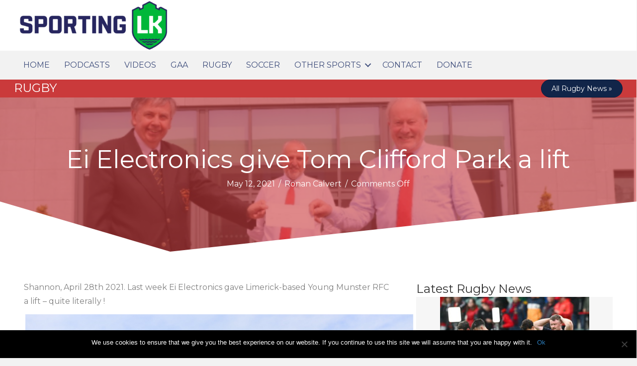

--- FILE ---
content_type: text/html; charset=UTF-8
request_url: https://sportinglimerick.com/ei-electronics-give-tom-clifford-park-a-lift/
body_size: 17609
content:
<!DOCTYPE html>
<html lang="en-US">
<head>
<meta charset="UTF-8" />
<meta name='viewport' content='width=device-width, initial-scale=1.0' />
<meta http-equiv='X-UA-Compatible' content='IE=edge' />
<script>
var gform;gform||(document.addEventListener("gform_main_scripts_loaded",function(){gform.scriptsLoaded=!0}),window.addEventListener("DOMContentLoaded",function(){gform.domLoaded=!0}),gform={domLoaded:!1,scriptsLoaded:!1,initializeOnLoaded:function(o){gform.domLoaded&&gform.scriptsLoaded?o():!gform.domLoaded&&gform.scriptsLoaded?window.addEventListener("DOMContentLoaded",o):document.addEventListener("gform_main_scripts_loaded",o)},hooks:{action:{},filter:{}},addAction:function(o,n,r,t){gform.addHook("action",o,n,r,t)},addFilter:function(o,n,r,t){gform.addHook("filter",o,n,r,t)},doAction:function(o){gform.doHook("action",o,arguments)},applyFilters:function(o){return gform.doHook("filter",o,arguments)},removeAction:function(o,n){gform.removeHook("action",o,n)},removeFilter:function(o,n,r){gform.removeHook("filter",o,n,r)},addHook:function(o,n,r,t,i){null==gform.hooks[o][n]&&(gform.hooks[o][n]=[]);var e=gform.hooks[o][n];null==i&&(i=n+"_"+e.length),gform.hooks[o][n].push({tag:i,callable:r,priority:t=null==t?10:t})},doHook:function(n,o,r){var t;if(r=Array.prototype.slice.call(r,1),null!=gform.hooks[n][o]&&((o=gform.hooks[n][o]).sort(function(o,n){return o.priority-n.priority}),o.forEach(function(o){"function"!=typeof(t=o.callable)&&(t=window[t]),"action"==n?t.apply(null,r):r[0]=t.apply(null,r)})),"filter"==n)return r[0]},removeHook:function(o,n,t,i){var r;null!=gform.hooks[o][n]&&(r=(r=gform.hooks[o][n]).filter(function(o,n,r){return!!(null!=i&&i!=o.tag||null!=t&&t!=o.priority)}),gform.hooks[o][n]=r)}});
</script>

<link rel="profile" href="https://gmpg.org/xfn/11" />
<title>Ei Electronics give Tom Clifford Park a lift &#8211; Sporting Limerick</title>
<meta name='robots' content='max-image-preview:large' />
	<style>img:is([sizes="auto" i], [sizes^="auto," i]) { contain-intrinsic-size: 3000px 1500px }</style>
	<link rel='dns-prefetch' href='//cdnjs.cloudflare.com' />
<link rel='dns-prefetch' href='//fonts.googleapis.com' />
<link href='https://fonts.gstatic.com' crossorigin rel='preconnect' />
<link rel="alternate" type="application/rss+xml" title="Sporting Limerick &raquo; Feed" href="https://sportinglimerick.com/feed/" />
<link rel="alternate" type="application/rss+xml" title="Sporting Limerick &raquo; Comments Feed" href="https://sportinglimerick.com/comments/feed/" />
<link rel="alternate" type="text/calendar" title="Sporting Limerick &raquo; iCal Feed" href="https://sportinglimerick.com/events/?ical=1" />
<link rel="preload" href="https://cdnjs.cloudflare.com/ajax/libs/foundicons/3.0.0/foundation-icons.woff" as="font" type="font/woff2" crossorigin="anonymous">
<link rel="preload" href="https://sportinglimerick.com/wp-content/plugins/bb-plugin/fonts/fontawesome/5.15.4/webfonts/fa-solid-900.woff2" as="font" type="font/woff2" crossorigin="anonymous">
<link rel="preload" href="https://sportinglimerick.com/wp-content/plugins/bb-plugin/fonts/fontawesome/5.15.4/webfonts/fa-regular-400.woff2" as="font" type="font/woff2" crossorigin="anonymous">
<link rel="preload" href="https://sportinglimerick.com/wp-content/plugins/bb-plugin/fonts/fontawesome/5.15.4/webfonts/fa-brands-400.woff2" as="font" type="font/woff2" crossorigin="anonymous">
<script>
window._wpemojiSettings = {"baseUrl":"https:\/\/s.w.org\/images\/core\/emoji\/16.0.1\/72x72\/","ext":".png","svgUrl":"https:\/\/s.w.org\/images\/core\/emoji\/16.0.1\/svg\/","svgExt":".svg","source":{"concatemoji":"https:\/\/sportinglimerick.com\/wp-includes\/js\/wp-emoji-release.min.js?ver=6.8.3"}};
/*! This file is auto-generated */
!function(s,n){var o,i,e;function c(e){try{var t={supportTests:e,timestamp:(new Date).valueOf()};sessionStorage.setItem(o,JSON.stringify(t))}catch(e){}}function p(e,t,n){e.clearRect(0,0,e.canvas.width,e.canvas.height),e.fillText(t,0,0);var t=new Uint32Array(e.getImageData(0,0,e.canvas.width,e.canvas.height).data),a=(e.clearRect(0,0,e.canvas.width,e.canvas.height),e.fillText(n,0,0),new Uint32Array(e.getImageData(0,0,e.canvas.width,e.canvas.height).data));return t.every(function(e,t){return e===a[t]})}function u(e,t){e.clearRect(0,0,e.canvas.width,e.canvas.height),e.fillText(t,0,0);for(var n=e.getImageData(16,16,1,1),a=0;a<n.data.length;a++)if(0!==n.data[a])return!1;return!0}function f(e,t,n,a){switch(t){case"flag":return n(e,"\ud83c\udff3\ufe0f\u200d\u26a7\ufe0f","\ud83c\udff3\ufe0f\u200b\u26a7\ufe0f")?!1:!n(e,"\ud83c\udde8\ud83c\uddf6","\ud83c\udde8\u200b\ud83c\uddf6")&&!n(e,"\ud83c\udff4\udb40\udc67\udb40\udc62\udb40\udc65\udb40\udc6e\udb40\udc67\udb40\udc7f","\ud83c\udff4\u200b\udb40\udc67\u200b\udb40\udc62\u200b\udb40\udc65\u200b\udb40\udc6e\u200b\udb40\udc67\u200b\udb40\udc7f");case"emoji":return!a(e,"\ud83e\udedf")}return!1}function g(e,t,n,a){var r="undefined"!=typeof WorkerGlobalScope&&self instanceof WorkerGlobalScope?new OffscreenCanvas(300,150):s.createElement("canvas"),o=r.getContext("2d",{willReadFrequently:!0}),i=(o.textBaseline="top",o.font="600 32px Arial",{});return e.forEach(function(e){i[e]=t(o,e,n,a)}),i}function t(e){var t=s.createElement("script");t.src=e,t.defer=!0,s.head.appendChild(t)}"undefined"!=typeof Promise&&(o="wpEmojiSettingsSupports",i=["flag","emoji"],n.supports={everything:!0,everythingExceptFlag:!0},e=new Promise(function(e){s.addEventListener("DOMContentLoaded",e,{once:!0})}),new Promise(function(t){var n=function(){try{var e=JSON.parse(sessionStorage.getItem(o));if("object"==typeof e&&"number"==typeof e.timestamp&&(new Date).valueOf()<e.timestamp+604800&&"object"==typeof e.supportTests)return e.supportTests}catch(e){}return null}();if(!n){if("undefined"!=typeof Worker&&"undefined"!=typeof OffscreenCanvas&&"undefined"!=typeof URL&&URL.createObjectURL&&"undefined"!=typeof Blob)try{var e="postMessage("+g.toString()+"("+[JSON.stringify(i),f.toString(),p.toString(),u.toString()].join(",")+"));",a=new Blob([e],{type:"text/javascript"}),r=new Worker(URL.createObjectURL(a),{name:"wpTestEmojiSupports"});return void(r.onmessage=function(e){c(n=e.data),r.terminate(),t(n)})}catch(e){}c(n=g(i,f,p,u))}t(n)}).then(function(e){for(var t in e)n.supports[t]=e[t],n.supports.everything=n.supports.everything&&n.supports[t],"flag"!==t&&(n.supports.everythingExceptFlag=n.supports.everythingExceptFlag&&n.supports[t]);n.supports.everythingExceptFlag=n.supports.everythingExceptFlag&&!n.supports.flag,n.DOMReady=!1,n.readyCallback=function(){n.DOMReady=!0}}).then(function(){return e}).then(function(){var e;n.supports.everything||(n.readyCallback(),(e=n.source||{}).concatemoji?t(e.concatemoji):e.wpemoji&&e.twemoji&&(t(e.twemoji),t(e.wpemoji)))}))}((window,document),window._wpemojiSettings);
</script>
<style id='wp-emoji-styles-inline-css'>

	img.wp-smiley, img.emoji {
		display: inline !important;
		border: none !important;
		box-shadow: none !important;
		height: 1em !important;
		width: 1em !important;
		margin: 0 0.07em !important;
		vertical-align: -0.1em !important;
		background: none !important;
		padding: 0 !important;
	}
</style>
<link rel='stylesheet' id='wp-block-library-css' href='https://sportinglimerick.com/wp-content/plugins/gutenberg/build/block-library/style.css?ver=20.9.0' media='all' />
<link rel='stylesheet' id='wp-block-library-theme-css' href='https://sportinglimerick.com/wp-content/plugins/gutenberg/build/block-library/theme.css?ver=20.9.0' media='all' />
<style id='classic-theme-styles-inline-css'>
/*! This file is auto-generated */
.wp-block-button__link{color:#fff;background-color:#32373c;border-radius:9999px;box-shadow:none;text-decoration:none;padding:calc(.667em + 2px) calc(1.333em + 2px);font-size:1.125em}.wp-block-file__button{background:#32373c;color:#fff;text-decoration:none}
</style>
<link rel='stylesheet' id='cookie-notice-front-css' href='https://sportinglimerick.com/wp-content/plugins/cookie-notice/css/front.min.css?ver=2.5.6' media='all' />
<style id='global-styles-inline-css'>
:root{--wp--preset--aspect-ratio--square: 1;--wp--preset--aspect-ratio--4-3: 4/3;--wp--preset--aspect-ratio--3-4: 3/4;--wp--preset--aspect-ratio--3-2: 3/2;--wp--preset--aspect-ratio--2-3: 2/3;--wp--preset--aspect-ratio--16-9: 16/9;--wp--preset--aspect-ratio--9-16: 9/16;--wp--preset--color--black: #000000;--wp--preset--color--cyan-bluish-gray: #abb8c3;--wp--preset--color--white: #ffffff;--wp--preset--color--pale-pink: #f78da7;--wp--preset--color--vivid-red: #cf2e2e;--wp--preset--color--luminous-vivid-orange: #ff6900;--wp--preset--color--luminous-vivid-amber: #fcb900;--wp--preset--color--light-green-cyan: #7bdcb5;--wp--preset--color--vivid-green-cyan: #00d084;--wp--preset--color--pale-cyan-blue: #8ed1fc;--wp--preset--color--vivid-cyan-blue: #0693e3;--wp--preset--color--vivid-purple: #9b51e0;--wp--preset--color--fl-heading-text: #333333;--wp--preset--color--fl-body-bg: #f2f2f2;--wp--preset--color--fl-body-text: #757575;--wp--preset--color--fl-accent: #2b7bb9;--wp--preset--color--fl-accent-hover: #2b7bb9;--wp--preset--color--fl-topbar-bg: #ffffff;--wp--preset--color--fl-topbar-text: #000000;--wp--preset--color--fl-topbar-link: #428bca;--wp--preset--color--fl-topbar-hover: #428bca;--wp--preset--color--fl-header-bg: #ffffff;--wp--preset--color--fl-header-text: #000000;--wp--preset--color--fl-header-link: #428bca;--wp--preset--color--fl-header-hover: #428bca;--wp--preset--color--fl-nav-bg: #ffffff;--wp--preset--color--fl-nav-link: #d84dea;--wp--preset--color--fl-nav-hover: #428bca;--wp--preset--color--fl-content-bg: #ffffff;--wp--preset--color--fl-footer-widgets-bg: #ffffff;--wp--preset--color--fl-footer-widgets-text: #000000;--wp--preset--color--fl-footer-widgets-link: #428bca;--wp--preset--color--fl-footer-widgets-hover: #428bca;--wp--preset--color--fl-footer-bg: #ffffff;--wp--preset--color--fl-footer-text: #000000;--wp--preset--color--fl-footer-link: #428bca;--wp--preset--color--fl-footer-hover: #428bca;--wp--preset--gradient--vivid-cyan-blue-to-vivid-purple: linear-gradient(135deg,rgb(6,147,227) 0%,rgb(155,81,224) 100%);--wp--preset--gradient--light-green-cyan-to-vivid-green-cyan: linear-gradient(135deg,rgb(122,220,180) 0%,rgb(0,208,130) 100%);--wp--preset--gradient--luminous-vivid-amber-to-luminous-vivid-orange: linear-gradient(135deg,rgb(252,185,0) 0%,rgb(255,105,0) 100%);--wp--preset--gradient--luminous-vivid-orange-to-vivid-red: linear-gradient(135deg,rgb(255,105,0) 0%,rgb(207,46,46) 100%);--wp--preset--gradient--very-light-gray-to-cyan-bluish-gray: linear-gradient(135deg,rgb(238,238,238) 0%,rgb(169,184,195) 100%);--wp--preset--gradient--cool-to-warm-spectrum: linear-gradient(135deg,rgb(74,234,220) 0%,rgb(151,120,209) 20%,rgb(207,42,186) 40%,rgb(238,44,130) 60%,rgb(251,105,98) 80%,rgb(254,248,76) 100%);--wp--preset--gradient--blush-light-purple: linear-gradient(135deg,rgb(255,206,236) 0%,rgb(152,150,240) 100%);--wp--preset--gradient--blush-bordeaux: linear-gradient(135deg,rgb(254,205,165) 0%,rgb(254,45,45) 50%,rgb(107,0,62) 100%);--wp--preset--gradient--luminous-dusk: linear-gradient(135deg,rgb(255,203,112) 0%,rgb(199,81,192) 50%,rgb(65,88,208) 100%);--wp--preset--gradient--pale-ocean: linear-gradient(135deg,rgb(255,245,203) 0%,rgb(182,227,212) 50%,rgb(51,167,181) 100%);--wp--preset--gradient--electric-grass: linear-gradient(135deg,rgb(202,248,128) 0%,rgb(113,206,126) 100%);--wp--preset--gradient--midnight: linear-gradient(135deg,rgb(2,3,129) 0%,rgb(40,116,252) 100%);--wp--preset--font-size--small: 13px;--wp--preset--font-size--medium: 20px;--wp--preset--font-size--large: 36px;--wp--preset--font-size--x-large: 42px;--wp--preset--spacing--20: 0.44rem;--wp--preset--spacing--30: 0.67rem;--wp--preset--spacing--40: 1rem;--wp--preset--spacing--50: 1.5rem;--wp--preset--spacing--60: 2.25rem;--wp--preset--spacing--70: 3.38rem;--wp--preset--spacing--80: 5.06rem;--wp--preset--shadow--natural: 6px 6px 9px rgba(0, 0, 0, 0.2);--wp--preset--shadow--deep: 12px 12px 50px rgba(0, 0, 0, 0.4);--wp--preset--shadow--sharp: 6px 6px 0px rgba(0, 0, 0, 0.2);--wp--preset--shadow--outlined: 6px 6px 0px -3px rgb(255, 255, 255), 6px 6px rgb(0, 0, 0);--wp--preset--shadow--crisp: 6px 6px 0px rgb(0, 0, 0);}:where(.is-layout-flex){gap: 0.5em;}:where(.is-layout-grid){gap: 0.5em;}body .is-layout-flex{display: flex;}.is-layout-flex{flex-wrap: wrap;align-items: center;}.is-layout-flex > :is(*, div){margin: 0;}body .is-layout-grid{display: grid;}.is-layout-grid > :is(*, div){margin: 0;}:where(.wp-block-columns.is-layout-flex){gap: 2em;}:where(.wp-block-columns.is-layout-grid){gap: 2em;}:where(.wp-block-post-template.is-layout-flex){gap: 1.25em;}:where(.wp-block-post-template.is-layout-grid){gap: 1.25em;}.has-black-color{color: var(--wp--preset--color--black) !important;}.has-cyan-bluish-gray-color{color: var(--wp--preset--color--cyan-bluish-gray) !important;}.has-white-color{color: var(--wp--preset--color--white) !important;}.has-pale-pink-color{color: var(--wp--preset--color--pale-pink) !important;}.has-vivid-red-color{color: var(--wp--preset--color--vivid-red) !important;}.has-luminous-vivid-orange-color{color: var(--wp--preset--color--luminous-vivid-orange) !important;}.has-luminous-vivid-amber-color{color: var(--wp--preset--color--luminous-vivid-amber) !important;}.has-light-green-cyan-color{color: var(--wp--preset--color--light-green-cyan) !important;}.has-vivid-green-cyan-color{color: var(--wp--preset--color--vivid-green-cyan) !important;}.has-pale-cyan-blue-color{color: var(--wp--preset--color--pale-cyan-blue) !important;}.has-vivid-cyan-blue-color{color: var(--wp--preset--color--vivid-cyan-blue) !important;}.has-vivid-purple-color{color: var(--wp--preset--color--vivid-purple) !important;}.has-black-background-color{background-color: var(--wp--preset--color--black) !important;}.has-cyan-bluish-gray-background-color{background-color: var(--wp--preset--color--cyan-bluish-gray) !important;}.has-white-background-color{background-color: var(--wp--preset--color--white) !important;}.has-pale-pink-background-color{background-color: var(--wp--preset--color--pale-pink) !important;}.has-vivid-red-background-color{background-color: var(--wp--preset--color--vivid-red) !important;}.has-luminous-vivid-orange-background-color{background-color: var(--wp--preset--color--luminous-vivid-orange) !important;}.has-luminous-vivid-amber-background-color{background-color: var(--wp--preset--color--luminous-vivid-amber) !important;}.has-light-green-cyan-background-color{background-color: var(--wp--preset--color--light-green-cyan) !important;}.has-vivid-green-cyan-background-color{background-color: var(--wp--preset--color--vivid-green-cyan) !important;}.has-pale-cyan-blue-background-color{background-color: var(--wp--preset--color--pale-cyan-blue) !important;}.has-vivid-cyan-blue-background-color{background-color: var(--wp--preset--color--vivid-cyan-blue) !important;}.has-vivid-purple-background-color{background-color: var(--wp--preset--color--vivid-purple) !important;}.has-black-border-color{border-color: var(--wp--preset--color--black) !important;}.has-cyan-bluish-gray-border-color{border-color: var(--wp--preset--color--cyan-bluish-gray) !important;}.has-white-border-color{border-color: var(--wp--preset--color--white) !important;}.has-pale-pink-border-color{border-color: var(--wp--preset--color--pale-pink) !important;}.has-vivid-red-border-color{border-color: var(--wp--preset--color--vivid-red) !important;}.has-luminous-vivid-orange-border-color{border-color: var(--wp--preset--color--luminous-vivid-orange) !important;}.has-luminous-vivid-amber-border-color{border-color: var(--wp--preset--color--luminous-vivid-amber) !important;}.has-light-green-cyan-border-color{border-color: var(--wp--preset--color--light-green-cyan) !important;}.has-vivid-green-cyan-border-color{border-color: var(--wp--preset--color--vivid-green-cyan) !important;}.has-pale-cyan-blue-border-color{border-color: var(--wp--preset--color--pale-cyan-blue) !important;}.has-vivid-cyan-blue-border-color{border-color: var(--wp--preset--color--vivid-cyan-blue) !important;}.has-vivid-purple-border-color{border-color: var(--wp--preset--color--vivid-purple) !important;}.has-vivid-cyan-blue-to-vivid-purple-gradient-background{background: var(--wp--preset--gradient--vivid-cyan-blue-to-vivid-purple) !important;}.has-light-green-cyan-to-vivid-green-cyan-gradient-background{background: var(--wp--preset--gradient--light-green-cyan-to-vivid-green-cyan) !important;}.has-luminous-vivid-amber-to-luminous-vivid-orange-gradient-background{background: var(--wp--preset--gradient--luminous-vivid-amber-to-luminous-vivid-orange) !important;}.has-luminous-vivid-orange-to-vivid-red-gradient-background{background: var(--wp--preset--gradient--luminous-vivid-orange-to-vivid-red) !important;}.has-very-light-gray-to-cyan-bluish-gray-gradient-background{background: var(--wp--preset--gradient--very-light-gray-to-cyan-bluish-gray) !important;}.has-cool-to-warm-spectrum-gradient-background{background: var(--wp--preset--gradient--cool-to-warm-spectrum) !important;}.has-blush-light-purple-gradient-background{background: var(--wp--preset--gradient--blush-light-purple) !important;}.has-blush-bordeaux-gradient-background{background: var(--wp--preset--gradient--blush-bordeaux) !important;}.has-luminous-dusk-gradient-background{background: var(--wp--preset--gradient--luminous-dusk) !important;}.has-pale-ocean-gradient-background{background: var(--wp--preset--gradient--pale-ocean) !important;}.has-electric-grass-gradient-background{background: var(--wp--preset--gradient--electric-grass) !important;}.has-midnight-gradient-background{background: var(--wp--preset--gradient--midnight) !important;}.has-small-font-size{font-size: var(--wp--preset--font-size--small) !important;}.has-medium-font-size{font-size: var(--wp--preset--font-size--medium) !important;}.has-large-font-size{font-size: var(--wp--preset--font-size--large) !important;}.has-x-large-font-size{font-size: var(--wp--preset--font-size--x-large) !important;}
:where(.wp-block-columns.is-layout-flex){gap: 2em;}:where(.wp-block-columns.is-layout-grid){gap: 2em;}
:root :where(.wp-block-pullquote){font-size: 1.5em;line-height: 1.6;}
:where(.wp-block-post-template.is-layout-flex){gap: 1.25em;}:where(.wp-block-post-template.is-layout-grid){gap: 1.25em;}
</style>
<link rel='stylesheet' id='wp-show-posts-css' href='https://sportinglimerick.com/wp-content/plugins/wp-show-posts/css/wp-show-posts-min.css?ver=1.1.6' media='all' />
<link rel='stylesheet' id='font-awesome-5-css' href='https://sportinglimerick.com/wp-content/plugins/bb-plugin/fonts/fontawesome/5.15.4/css/all.min.css?ver=2.9.1' media='all' />
<link rel='stylesheet' id='foundation-icons-css' href='https://cdnjs.cloudflare.com/ajax/libs/foundicons/3.0.0/foundation-icons.css?ver=2.9.1' media='all' />
<link rel='stylesheet' id='ultimate-icons-css' href='https://sportinglimerick.com/wp-content/uploads/bb-plugin/icons/ultimate-icons/style.css?ver=2.9.1' media='all' />
<link rel='stylesheet' id='fl-builder-layout-bundle-5873aadae7796c131763a4252f11e347-css' href='https://sportinglimerick.com/wp-content/uploads/bb-plugin/cache/5873aadae7796c131763a4252f11e347-layout-bundle.css?ver=2.9.1-1.5.0.4' media='all' />
<link rel='stylesheet' id='wptt_front-css' href='https://sportinglimerick.com/wp-content/plugins/wp-twitter-feeds/controller/../css/admin_style.min.css?ver=6.8.3' media='all' />
<link rel='stylesheet' id='__EPYT__style-css' href='https://sportinglimerick.com/wp-content/plugins/youtube-embed-plus/styles/ytprefs.min.css?ver=14.2.3' media='all' />
<style id='__EPYT__style-inline-css'>

                .epyt-gallery-thumb {
                        width: 33.333%;
                }
                
</style>
<link rel='stylesheet' id='jquery-magnificpopup-css' href='https://sportinglimerick.com/wp-content/plugins/bb-plugin/css/jquery.magnificpopup.min.css?ver=2.9.1' media='all' />
<link rel='stylesheet' id='base-css' href='https://sportinglimerick.com/wp-content/themes/bb-theme/css/base.min.css?ver=1.7.18' media='all' />
<link rel='stylesheet' id='fl-automator-skin-css' href='https://sportinglimerick.com/wp-content/uploads/bb-theme/skin-67d01beee57ca.css?ver=1.7.18' media='all' />
<link rel='stylesheet' id='fl-child-theme-css' href='https://sportinglimerick.com/wp-content/themes/sporting-limerick-child/style.css?ver=6.8.3' media='all' />
<link rel='stylesheet' id='pp-animate-css' href='https://sportinglimerick.com/wp-content/plugins/bbpowerpack/assets/css/animate.min.css?ver=3.5.1' media='all' />
<link rel='stylesheet' id='fl-builder-google-fonts-a9d12f390032ea2b8ed4e1a7586ede4d-css' href='//fonts.googleapis.com/css?family=Montserrat%3A400%2C300%2C700&#038;ver=6.8.3' media='all' />
<script id="cookie-notice-front-js-before">
var cnArgs = {"ajaxUrl":"https:\/\/sportinglimerick.com\/wp-admin\/admin-ajax.php","nonce":"d7c0fb7ffe","hideEffect":"fade","position":"bottom","onScroll":false,"onScrollOffset":100,"onClick":false,"cookieName":"cookie_notice_accepted","cookieTime":2592000,"cookieTimeRejected":2592000,"globalCookie":false,"redirection":false,"cache":false,"revokeCookies":false,"revokeCookiesOpt":"automatic"};
</script>
<script src="https://sportinglimerick.com/wp-content/plugins/cookie-notice/js/front.min.js?ver=2.5.6" id="cookie-notice-front-js"></script>
<script src="https://sportinglimerick.com/wp-includes/js/jquery/jquery.min.js?ver=3.7.1" id="jquery-core-js"></script>
<script src="https://sportinglimerick.com/wp-includes/js/jquery/jquery-migrate.min.js?ver=3.4.1" id="jquery-migrate-js"></script>
<script id="__ytprefs__-js-extra">
var _EPYT_ = {"ajaxurl":"https:\/\/sportinglimerick.com\/wp-admin\/admin-ajax.php","security":"e1e0547c2b","gallery_scrolloffset":"20","eppathtoscripts":"https:\/\/sportinglimerick.com\/wp-content\/plugins\/youtube-embed-plus\/scripts\/","eppath":"https:\/\/sportinglimerick.com\/wp-content\/plugins\/youtube-embed-plus\/","epresponsiveselector":"[\"iframe.__youtube_prefs__\",\"iframe[src*='youtube.com']\",\"iframe[src*='youtube-nocookie.com']\",\"iframe[data-ep-src*='youtube.com']\",\"iframe[data-ep-src*='youtube-nocookie.com']\",\"iframe[data-ep-gallerysrc*='youtube.com']\"]","epdovol":"1","version":"14.2.3","evselector":"iframe.__youtube_prefs__[src], iframe[src*=\"youtube.com\/embed\/\"], iframe[src*=\"youtube-nocookie.com\/embed\/\"]","ajax_compat":"","maxres_facade":"eager","ytapi_load":"always","pause_others":"","stopMobileBuffer":"1","facade_mode":"","not_live_on_channel":""};
</script>
<script src="https://sportinglimerick.com/wp-content/plugins/youtube-embed-plus/scripts/ytprefs.min.js?ver=14.2.3" id="__ytprefs__-js"></script>
<script src="https://sportinglimerick.com/wp-content/plugins/youtube-embed-plus/scripts/jquery.cookie.min.js?ver=14.2.3" id="__jquery_cookie__-js"></script>
<link rel="https://api.w.org/" href="https://sportinglimerick.com/wp-json/" /><link rel="alternate" title="JSON" type="application/json" href="https://sportinglimerick.com/wp-json/wp/v2/posts/60002" /><link rel="EditURI" type="application/rsd+xml" title="RSD" href="https://sportinglimerick.com/xmlrpc.php?rsd" />
<meta name="generator" content="WordPress 6.8.3" />
<link rel="canonical" href="https://sportinglimerick.com/ei-electronics-give-tom-clifford-park-a-lift/" />
<link rel='shortlink' href='https://sportinglimerick.com/?p=60002' />
<link rel="alternate" title="oEmbed (JSON)" type="application/json+oembed" href="https://sportinglimerick.com/wp-json/oembed/1.0/embed?url=https%3A%2F%2Fsportinglimerick.com%2Fei-electronics-give-tom-clifford-park-a-lift%2F" />
<link rel="alternate" title="oEmbed (XML)" type="text/xml+oembed" href="https://sportinglimerick.com/wp-json/oembed/1.0/embed?url=https%3A%2F%2Fsportinglimerick.com%2Fei-electronics-give-tom-clifford-park-a-lift%2F&#038;format=xml" />

<!-- This site is using AdRotate v5.14 to display their advertisements - https://ajdg.solutions/ -->
<!-- AdRotate CSS -->
<style type="text/css" media="screen">
	.g { margin:0px; padding:0px; overflow:hidden; line-height:1; zoom:1; }
	.g img { height:auto; }
	.g-col { position:relative; float:left; }
	.g-col:first-child { margin-left: 0; }
	.g-col:last-child { margin-right: 0; }
	.g-1 { margin:0px 0px 0px 0px;width:100%; max-width:728px; height:100%; max-height:90px; }
	@media only screen and (max-width: 480px) {
		.g-col, .g-dyn, .g-single { width:100%; margin-left:0; margin-right:0; }
	}
</style>
<!-- /AdRotate CSS -->

		<script>
			var bb_powerpack = {
				search_term: '',
				version: '2.40.0.2',
				getAjaxUrl: function() { return atob( 'aHR0cHM6Ly9zcG9ydGluZ2xpbWVyaWNrLmNvbS93cC1hZG1pbi9hZG1pbi1hamF4LnBocA==' ); },
				callback: function() {}
			};
		</script>
		<script type="text/javascript">
(function(url){
	if(/(?:Chrome\/26\.0\.1410\.63 Safari\/537\.31|WordfenceTestMonBot)/.test(navigator.userAgent)){ return; }
	var addEvent = function(evt, handler) {
		if (window.addEventListener) {
			document.addEventListener(evt, handler, false);
		} else if (window.attachEvent) {
			document.attachEvent('on' + evt, handler);
		}
	};
	var removeEvent = function(evt, handler) {
		if (window.removeEventListener) {
			document.removeEventListener(evt, handler, false);
		} else if (window.detachEvent) {
			document.detachEvent('on' + evt, handler);
		}
	};
	var evts = 'contextmenu dblclick drag dragend dragenter dragleave dragover dragstart drop keydown keypress keyup mousedown mousemove mouseout mouseover mouseup mousewheel scroll'.split(' ');
	var logHuman = function() {
		if (window.wfLogHumanRan) { return; }
		window.wfLogHumanRan = true;
		var wfscr = document.createElement('script');
		wfscr.type = 'text/javascript';
		wfscr.async = true;
		wfscr.src = url + '&r=' + Math.random();
		(document.getElementsByTagName('head')[0]||document.getElementsByTagName('body')[0]).appendChild(wfscr);
		for (var i = 0; i < evts.length; i++) {
			removeEvent(evts[i], logHuman);
		}
	};
	for (var i = 0; i < evts.length; i++) {
		addEvent(evts[i], logHuman);
	}
})('//sportinglimerick.com/?wordfence_lh=1&hid=CC21C7D201A6CF0DC3B3999C5766FA48');
</script><meta name="tec-api-version" content="v1"><meta name="tec-api-origin" content="https://sportinglimerick.com"><link rel="alternate" href="https://sportinglimerick.com/wp-json/tribe/events/v1/" /><link rel="icon" href="https://sportinglimerick.com/wp-content/uploads/2023/06/cropped-sporting-Limerick-Icon-32x32.png" sizes="32x32" />
<link rel="icon" href="https://sportinglimerick.com/wp-content/uploads/2023/06/cropped-sporting-Limerick-Icon-192x192.png" sizes="192x192" />
<link rel="apple-touch-icon" href="https://sportinglimerick.com/wp-content/uploads/2023/06/cropped-sporting-Limerick-Icon-180x180.png" />
<meta name="msapplication-TileImage" content="https://sportinglimerick.com/wp-content/uploads/2023/06/cropped-sporting-Limerick-Icon-270x270.png" />
		<style id="wp-custom-css">
			.fl-node-5bb7218e597e7 .uabb-gf-style .gform_wrapper .gfield select,  .fl-node-5bb7218e597e7 .uabb-gf-style .gform_wrapper .gfield .ginput_container_checkbox, .fl-node-5bb7218e597e7 .uabb-gf-style .gform_wrapper .gfield .ginput_container_radio, .gform_wrapper .ginput_container_select .chosen-container-single {
	margin-top: 1px !important;
}		</style>
		<!-- Global Site Tag (gtag.js) - Google Analytics -->
<script async src="https://www.googletagmanager.com/gtag/js?id=UA-97208550-1"></script>
<script>
  window.dataLayer = window.dataLayer || [];
  function gtag(){dataLayer.push(arguments);}
  gtag('js', new Date());

  gtag('config', 'UA-97208550-1');
</script>
<script async src="//pagead2.googlesyndication.com/pagead/js/adsbygoogle.js"></script>
<script>
     (adsbygoogle = window.adsbygoogle || []).push({
          google_ad_client: "ca-pub-4797270178895373",
          enable_page_level_ads: true
     });
</script>
  <link href="https://sportinglimerick.com/wp-content/themes/sporting-limerick-child/css/all.css" rel="stylesheet"> <!--load all styles -->
</head>
<body class="wp-singular post-template-default single single-post postid-60002 single-format-standard wp-theme-bb-theme wp-child-theme-sporting-limerick-child fl-builder-2-9-1 fl-themer-1-5-0-4 fl-theme-1-7-18 fl-no-js cookies-not-set tribe-no-js fl-theme-builder-header fl-theme-builder-header-main-header fl-theme-builder-footer fl-theme-builder-footer-main-footer fl-theme-builder-singular fl-theme-builder-singular-rugby-singular-post fl-framework-base fl-preset-default fl-full-width fl-has-sidebar fl-search-active has-blocks" itemscope="itemscope" itemtype="https://schema.org/WebPage">
<a aria-label="Skip to content" class="fl-screen-reader-text" href="#fl-main-content">Skip to content</a><div class="fl-page">
	<header class="fl-builder-content fl-builder-content-15 fl-builder-global-templates-locked" data-post-id="15" data-type="header" data-sticky="0" data-sticky-on="" data-sticky-breakpoint="medium" data-shrink="0" data-overlay="0" data-overlay-bg="transparent" data-shrink-image-height="50px" role="banner" itemscope="itemscope" itemtype="http://schema.org/WPHeader"><div class="fl-row fl-row-full-width fl-row-bg-color fl-node-5b4487674a150 fl-row-default-height fl-row-align-center" data-node="5b4487674a150">
	<div class="fl-row-content-wrap">
		<div class="uabb-row-separator uabb-top-row-separator" >
</div>
						<div class="fl-row-content fl-row-fixed-width fl-node-content">
		
<div class="fl-col-group fl-node-5bb60aa753c61" data-node="5bb60aa753c61">
			<div class="fl-col fl-node-5bb60aa753e1a fl-col-bg-color fl-visible-mobile" data-node="5bb60aa753e1a">
	<div class="fl-col-content fl-node-content"><div class="fl-module fl-module-html fl-node-5bb60ae07a823 fl-visible-mobile fl-animation fl-fade-in" data-node="5bb60ae07a823" data-animation-delay="0.0">
	<div class="fl-module-content fl-node-content">
		<div class="fl-html">
	<!--[ca-sidebar id="24250"]--></div>
	</div>
</div>
</div>
</div>
	</div>

<div class="fl-col-group fl-node-5b4487674a18c fl-col-group-equal-height fl-col-group-align-center fl-col-group-custom-width" data-node="5b4487674a18c">
			<div class="fl-col fl-node-5b4487674a1c4 fl-col-bg-color fl-col-small fl-col-small-custom-width" data-node="5b4487674a1c4">
	<div class="fl-col-content fl-node-content"><div class="fl-module fl-module-photo fl-node-5bcf484acc9bb" data-node="5bcf484acc9bb">
	<div class="fl-module-content fl-node-content">
		<div class="fl-photo fl-photo-align-left" itemscope itemtype="https://schema.org/ImageObject">
	<div class="fl-photo-content fl-photo-img-png">
				<a href="https://sportinglimerick.com" target="_self" itemprop="url">
				<img loading="lazy" decoding="async" class="fl-photo-img wp-image-56549 size-medium" src="https://sportinglimerick.com/wp-content/uploads/2018/07/Sporting_LK_Master_Logo_Horizontal_Navy_Text-300x102.png" alt="Sporting_LK_Master_Logo_Horizontal_Navy_Text" itemprop="image" height="102" width="300" title="Sporting_LK_Master_Logo_Horizontal_Navy_Text"  data-no-lazy="1" srcset="https://sportinglimerick.com/wp-content/uploads/2018/07/Sporting_LK_Master_Logo_Horizontal_Navy_Text-300x102.png 300w, https://sportinglimerick.com/wp-content/uploads/2018/07/Sporting_LK_Master_Logo_Horizontal_Navy_Text-1024x347.png 1024w, https://sportinglimerick.com/wp-content/uploads/2018/07/Sporting_LK_Master_Logo_Horizontal_Navy_Text-768x261.png 768w, https://sportinglimerick.com/wp-content/uploads/2018/07/Sporting_LK_Master_Logo_Horizontal_Navy_Text.png 1421w" sizes="auto, (max-width: 300px) 100vw, 300px" />
				</a>
					</div>
	</div>
	</div>
</div>
</div>
</div>
			<div class="fl-col fl-node-5b4487674a1fc fl-col-bg-color fl-col-small-custom-width" data-node="5b4487674a1fc">
	<div class="fl-col-content fl-node-content"><div class="fl-module fl-module-html fl-node-5bb60b2d02ae5 fl-visible-desktop fl-visible-large fl-visible-medium" data-node="5bb60b2d02ae5">
	<div class="fl-module-content fl-node-content">
		<div class="fl-html">
	<!-- Error, Advert is not available at this time due to schedule/geolocation restrictions! --></div>
	</div>
</div>
<div class="fl-module fl-module-uabb-advanced-menu fl-node-5bb6226b864ce fl-visible-mobile" data-node="5bb6226b864ce">
	<div class="fl-module-content fl-node-content">
			<div class="uabb-creative-menu
	 uabb-creative-menu-accordion-collapse	uabb-menu-default">
		<div class="uabb-creative-menu-mobile-toggle-container"><div class="uabb-creative-menu-mobile-toggle hamburger" tabindex="0"><div class="uabb-svg-container"><svg title="uabb-menu-toggle" version="1.1" class="hamburger-menu" xmlns="https://www.w3.org/2000/svg" xmlns:xlink="https://www.w3.org/1999/xlink" viewBox="0 0 50 50">
<rect class="uabb-hamburger-menu-top" width="50" height="10"/>
<rect class="uabb-hamburger-menu-middle" y="20" width="50" height="10"/>
<rect class="uabb-hamburger-menu-bottom" y="40" width="50" height="10"/>
</svg>
</div></div></div>			<div class="uabb-clear"></div>
					<ul id="menu-mainnav" class="menu uabb-creative-menu-expanded uabb-toggle-arrows"><li id="menu-item-26341" class="menu-item menu-item-type-post_type menu-item-object-page menu-item-home uabb-creative-menu uabb-cm-style"><a href="https://sportinglimerick.com/"><span class="menu-item-text">Home</span></a></li>
<li id="menu-item-26492" class="podcasts-page menu-item menu-item-type-post_type menu-item-object-page uabb-creative-menu uabb-cm-style"><a href="https://sportinglimerick.com/podcasts/"><span class="menu-item-text">Podcasts</span></a></li>
<li id="menu-item-26963" class="menu-item menu-item-type-post_type menu-item-object-page uabb-creative-menu uabb-cm-style"><a href="https://sportinglimerick.com/videos/"><span class="menu-item-text">Videos</span></a></li>
<li id="menu-item-26339" class="gaa-page menu-item menu-item-type-post_type menu-item-object-page uabb-creative-menu uabb-cm-style"><a href="https://sportinglimerick.com/gaa/"><span class="menu-item-text">GAA</span></a></li>
<li id="menu-item-26340" class="rugby-page menu-item menu-item-type-post_type menu-item-object-page uabb-creative-menu uabb-cm-style"><a href="https://sportinglimerick.com/rugby/"><span class="menu-item-text">RUGBY</span></a></li>
<li id="menu-item-26338" class="soccer-page menu-item menu-item-type-post_type menu-item-object-page uabb-creative-menu uabb-cm-style"><a href="https://sportinglimerick.com/soccer/"><span class="menu-item-text">SOCCER</span></a></li>
<li id="menu-item-26530" class="menu-item menu-item-type-custom menu-item-object-custom menu-item-has-children uabb-has-submenu uabb-creative-menu uabb-cm-style" aria-haspopup="true"><div class="uabb-has-submenu-container"><a href="#"><span class="menu-item-text">Other Sports<span class="uabb-menu-toggle"></span></span></a></div>
<ul class="sub-menu">
	<li id="menu-item-26533" class="menu-item menu-item-type-taxonomy menu-item-object-category uabb-creative-menu uabb-cm-style"><a href="https://sportinglimerick.com/category/golf/"><span class="menu-item-text">Golf</span></a></li>
	<li id="menu-item-26535" class="menu-item menu-item-type-taxonomy menu-item-object-category uabb-creative-menu uabb-cm-style"><a href="https://sportinglimerick.com/category/rowing/"><span class="menu-item-text">Rowing</span></a></li>
	<li id="menu-item-26534" class="menu-item menu-item-type-taxonomy menu-item-object-category uabb-creative-menu uabb-cm-style"><a href="https://sportinglimerick.com/category/racing/"><span class="menu-item-text">Racing</span></a></li>
	<li id="menu-item-26872" class="menu-item menu-item-type-taxonomy menu-item-object-category uabb-creative-menu uabb-cm-style"><a href="https://sportinglimerick.com/category/athletics/"><span class="menu-item-text">Athletics</span></a></li>
	<li id="menu-item-26532" class="menu-item menu-item-type-taxonomy menu-item-object-category uabb-creative-menu uabb-cm-style"><a href="https://sportinglimerick.com/category/boxing/"><span class="menu-item-text">Boxing</span></a></li>
	<li id="menu-item-26531" class="menu-item menu-item-type-taxonomy menu-item-object-category uabb-creative-menu uabb-cm-style"><a href="https://sportinglimerick.com/category/basketball/"><span class="menu-item-text">Basketball</span></a></li>
	<li id="menu-item-26873" class="menu-item menu-item-type-taxonomy menu-item-object-category uabb-creative-menu uabb-cm-style"><a href="https://sportinglimerick.com/category/greyhounds/"><span class="menu-item-text">Greyhounds</span></a></li>
</ul>
</li>
<li id="menu-item-26343" class="hide menu-item menu-item-type-post_type menu-item-object-page uabb-creative-menu uabb-cm-style"><a href="https://sportinglimerick.com/about/"><span class="menu-item-text">About</span></a></li>
<li id="menu-item-26344" class="menu-item menu-item-type-post_type menu-item-object-page uabb-creative-menu uabb-cm-style"><a href="https://sportinglimerick.com/contact/"><span class="menu-item-text">Contact</span></a></li>
<li id="menu-item-48724" class="yellow menu-item menu-item-type-post_type menu-item-object-page uabb-creative-menu uabb-cm-style"><a href="https://sportinglimerick.com/donate/"><span class="menu-item-text">Donate</span></a></li>
</ul>	</div>

	<div class="uabb-creative-menu-mobile-toggle-container"><div class="uabb-creative-menu-mobile-toggle hamburger" tabindex="0"><div class="uabb-svg-container"><svg title="uabb-menu-toggle" version="1.1" class="hamburger-menu" xmlns="https://www.w3.org/2000/svg" xmlns:xlink="https://www.w3.org/1999/xlink" viewBox="0 0 50 50">
<rect class="uabb-hamburger-menu-top" width="50" height="10"/>
<rect class="uabb-hamburger-menu-middle" y="20" width="50" height="10"/>
<rect class="uabb-hamburger-menu-bottom" y="40" width="50" height="10"/>
</svg>
</div></div></div>			<div class="uabb-creative-menu
			 uabb-creative-menu-accordion-collapse			off-canvas">
				<div class="uabb-clear"></div>
				<div class="uabb-off-canvas-menu uabb-menu-left"> <div class="uabb-menu-close-btn">×</div>						<ul id="menu-mainnav-1" class="menu uabb-creative-menu-expanded uabb-toggle-arrows"><li id="menu-item-26341" class="menu-item menu-item-type-post_type menu-item-object-page menu-item-home uabb-creative-menu uabb-cm-style"><a href="https://sportinglimerick.com/"><span class="menu-item-text">Home</span></a></li>
<li id="menu-item-26492" class="podcasts-page menu-item menu-item-type-post_type menu-item-object-page uabb-creative-menu uabb-cm-style"><a href="https://sportinglimerick.com/podcasts/"><span class="menu-item-text">Podcasts</span></a></li>
<li id="menu-item-26963" class="menu-item menu-item-type-post_type menu-item-object-page uabb-creative-menu uabb-cm-style"><a href="https://sportinglimerick.com/videos/"><span class="menu-item-text">Videos</span></a></li>
<li id="menu-item-26339" class="gaa-page menu-item menu-item-type-post_type menu-item-object-page uabb-creative-menu uabb-cm-style"><a href="https://sportinglimerick.com/gaa/"><span class="menu-item-text">GAA</span></a></li>
<li id="menu-item-26340" class="rugby-page menu-item menu-item-type-post_type menu-item-object-page uabb-creative-menu uabb-cm-style"><a href="https://sportinglimerick.com/rugby/"><span class="menu-item-text">RUGBY</span></a></li>
<li id="menu-item-26338" class="soccer-page menu-item menu-item-type-post_type menu-item-object-page uabb-creative-menu uabb-cm-style"><a href="https://sportinglimerick.com/soccer/"><span class="menu-item-text">SOCCER</span></a></li>
<li id="menu-item-26530" class="menu-item menu-item-type-custom menu-item-object-custom menu-item-has-children uabb-has-submenu uabb-creative-menu uabb-cm-style" aria-haspopup="true"><div class="uabb-has-submenu-container"><a href="#"><span class="menu-item-text">Other Sports<span class="uabb-menu-toggle"></span></span></a></div>
<ul class="sub-menu">
	<li id="menu-item-26533" class="menu-item menu-item-type-taxonomy menu-item-object-category uabb-creative-menu uabb-cm-style"><a href="https://sportinglimerick.com/category/golf/"><span class="menu-item-text">Golf</span></a></li>
	<li id="menu-item-26535" class="menu-item menu-item-type-taxonomy menu-item-object-category uabb-creative-menu uabb-cm-style"><a href="https://sportinglimerick.com/category/rowing/"><span class="menu-item-text">Rowing</span></a></li>
	<li id="menu-item-26534" class="menu-item menu-item-type-taxonomy menu-item-object-category uabb-creative-menu uabb-cm-style"><a href="https://sportinglimerick.com/category/racing/"><span class="menu-item-text">Racing</span></a></li>
	<li id="menu-item-26872" class="menu-item menu-item-type-taxonomy menu-item-object-category uabb-creative-menu uabb-cm-style"><a href="https://sportinglimerick.com/category/athletics/"><span class="menu-item-text">Athletics</span></a></li>
	<li id="menu-item-26532" class="menu-item menu-item-type-taxonomy menu-item-object-category uabb-creative-menu uabb-cm-style"><a href="https://sportinglimerick.com/category/boxing/"><span class="menu-item-text">Boxing</span></a></li>
	<li id="menu-item-26531" class="menu-item menu-item-type-taxonomy menu-item-object-category uabb-creative-menu uabb-cm-style"><a href="https://sportinglimerick.com/category/basketball/"><span class="menu-item-text">Basketball</span></a></li>
	<li id="menu-item-26873" class="menu-item menu-item-type-taxonomy menu-item-object-category uabb-creative-menu uabb-cm-style"><a href="https://sportinglimerick.com/category/greyhounds/"><span class="menu-item-text">Greyhounds</span></a></li>
</ul>
</li>
<li id="menu-item-26343" class="hide menu-item menu-item-type-post_type menu-item-object-page uabb-creative-menu uabb-cm-style"><a href="https://sportinglimerick.com/about/"><span class="menu-item-text">About</span></a></li>
<li id="menu-item-26344" class="menu-item menu-item-type-post_type menu-item-object-page uabb-creative-menu uabb-cm-style"><a href="https://sportinglimerick.com/contact/"><span class="menu-item-text">Contact</span></a></li>
<li id="menu-item-48724" class="yellow menu-item menu-item-type-post_type menu-item-object-page uabb-creative-menu uabb-cm-style"><a href="https://sportinglimerick.com/donate/"><span class="menu-item-text">Donate</span></a></li>
</ul>				</div>
			</div>
				</div>
</div>
</div>
</div>
	</div>
		</div>
	</div>
</div>
<div class="fl-row fl-row-full-width fl-row-bg-none fl-node-5b4491821cda1 fl-row-default-height fl-row-align-center fl-visible-desktop fl-visible-large fl-visible-medium" data-node="5b4491821cda1">
	<div class="fl-row-content-wrap">
		<div class="uabb-row-separator uabb-top-row-separator" >
</div>
						<div class="fl-row-content fl-row-fixed-width fl-node-content">
		
<div class="fl-col-group fl-node-5b4491822026d fl-col-group-custom-width" data-node="5b4491822026d">
			<div class="fl-col fl-node-5b44918220365 fl-col-bg-color fl-col-small-custom-width" data-node="5b44918220365">
	<div class="fl-col-content fl-node-content"><div class="fl-module fl-module-menu fl-node-5b44918e4ba32 e-nav" data-node="5b44918e4ba32">
	<div class="fl-module-content fl-node-content">
		<div class="fl-menu fl-menu-responsive-toggle-mobile">
	<button class="fl-menu-mobile-toggle text"><span class="fl-menu-mobile-toggle-label" aria-label="Menu">Menu</span></button>	<div class="fl-clear"></div>
	<nav aria-label="Menu" itemscope="itemscope" itemtype="https://schema.org/SiteNavigationElement"><ul id="menu-mainnav-2" class="menu fl-menu-horizontal fl-toggle-arrows"><li id="menu-item-26341" class="menu-item menu-item-type-post_type menu-item-object-page menu-item-home"><a href="https://sportinglimerick.com/">Home</a></li><li id="menu-item-26492" class="podcasts-page menu-item menu-item-type-post_type menu-item-object-page"><a href="https://sportinglimerick.com/podcasts/">Podcasts</a></li><li id="menu-item-26963" class="menu-item menu-item-type-post_type menu-item-object-page"><a href="https://sportinglimerick.com/videos/">Videos</a></li><li id="menu-item-26339" class="gaa-page menu-item menu-item-type-post_type menu-item-object-page"><a href="https://sportinglimerick.com/gaa/">GAA</a></li><li id="menu-item-26340" class="rugby-page menu-item menu-item-type-post_type menu-item-object-page"><a href="https://sportinglimerick.com/rugby/">RUGBY</a></li><li id="menu-item-26338" class="soccer-page menu-item menu-item-type-post_type menu-item-object-page"><a href="https://sportinglimerick.com/soccer/">SOCCER</a></li><li id="menu-item-26530" class="menu-item menu-item-type-custom menu-item-object-custom menu-item-has-children fl-has-submenu"><div class="fl-has-submenu-container"><a href="#">Other Sports</a><span class="fl-menu-toggle"></span></div><ul class="sub-menu">	<li id="menu-item-26533" class="menu-item menu-item-type-taxonomy menu-item-object-category"><a href="https://sportinglimerick.com/category/golf/">Golf</a></li>	<li id="menu-item-26535" class="menu-item menu-item-type-taxonomy menu-item-object-category"><a href="https://sportinglimerick.com/category/rowing/">Rowing</a></li>	<li id="menu-item-26534" class="menu-item menu-item-type-taxonomy menu-item-object-category"><a href="https://sportinglimerick.com/category/racing/">Racing</a></li>	<li id="menu-item-26872" class="menu-item menu-item-type-taxonomy menu-item-object-category"><a href="https://sportinglimerick.com/category/athletics/">Athletics</a></li>	<li id="menu-item-26532" class="menu-item menu-item-type-taxonomy menu-item-object-category"><a href="https://sportinglimerick.com/category/boxing/">Boxing</a></li>	<li id="menu-item-26531" class="menu-item menu-item-type-taxonomy menu-item-object-category"><a href="https://sportinglimerick.com/category/basketball/">Basketball</a></li>	<li id="menu-item-26873" class="menu-item menu-item-type-taxonomy menu-item-object-category"><a href="https://sportinglimerick.com/category/greyhounds/">Greyhounds</a></li></ul></li><li id="menu-item-26343" class="hide menu-item menu-item-type-post_type menu-item-object-page"><a href="https://sportinglimerick.com/about/">About</a></li><li id="menu-item-26344" class="menu-item menu-item-type-post_type menu-item-object-page"><a href="https://sportinglimerick.com/contact/">Contact</a></li><li id="menu-item-48724" class="yellow menu-item menu-item-type-post_type menu-item-object-page"><a href="https://sportinglimerick.com/donate/">Donate</a></li></ul></nav></div>
	</div>
</div>
</div>
</div>
	</div>
		</div>
	</div>
</div>
</header><div class="uabb-js-breakpoint" style="display: none;"></div>	<div id="fl-main-content" class="fl-page-content" itemprop="mainContentOfPage" role="main">

		<div class="fl-builder-content fl-builder-content-26323 fl-builder-global-templates-locked" data-post-id="26323"><div class="fl-row fl-row-full-width fl-row-bg-color fl-node-5bb52441242c2 fl-row-default-height fl-row-align-center" data-node="5bb52441242c2">
	<div class="fl-row-content-wrap">
		<div class="uabb-row-separator uabb-top-row-separator" >
</div>
						<div class="fl-row-content fl-row-fixed-width fl-node-content">
		
<div class="fl-col-group fl-node-5bb5244127d97 fl-col-group-custom-width" data-node="5bb5244127d97">
			<div class="fl-col fl-node-5bb5244127f7f fl-col-bg-color fl-col-small fl-col-small-custom-width" data-node="5bb5244127f7f">
	<div class="fl-col-content fl-node-content"><div class="fl-module fl-module-heading fl-node-5bb52444abf1d" data-node="5bb52444abf1d">
	<div class="fl-module-content fl-node-content">
		<h3 class="fl-heading">
		<a
		href="https://sportinglimerick.com/rugby/"
		title="RUGBY"
		target="_self"
			>
		<span class="fl-heading-text">RUGBY</span>
		</a>
	</h3>
	</div>
</div>
</div>
</div>
			<div class="fl-col fl-node-5bd30ea335c24 fl-col-bg-color fl-col-small fl-col-small-custom-width" data-node="5bd30ea335c24">
	<div class="fl-col-content fl-node-content"><div class="fl-module fl-module-button fl-node-5bd30ecc8168b" data-node="5bd30ecc8168b">
	<div class="fl-module-content fl-node-content">
		<div class="fl-button-wrap fl-button-width-auto fl-button-right">
			<a href="https://sportinglimerick.com/rugby/" target="_self" class="fl-button">
							<span class="fl-button-text">All Rugby News »</span>
					</a>
</div>
	</div>
</div>
</div>
</div>
	</div>
		</div>
	</div>
</div>
<div class="fl-row fl-row-full-width fl-row-bg-photo fl-node-5bb5235fa4387 fl-row-default-height fl-row-align-center fl-row-bg-overlay uabb-bottom-row uabb-xlarge_triangle_left" data-node="5bb5235fa4387">
	<div class="fl-row-content-wrap">
		<div class="uabb-row-separator uabb-top-row-separator" >
</div>
		<div class="uabb-row-separator uabb-bottom-row-separator uabb-xlarge-triangle-left uabb-has-svg" >
	<svg class="uasvg-xlarge-triangle-left" xmlns="http://www.w3.org/2000/svg" version="1.1" fill="#ffffff" opacity="1" width="100" height="140" viewBox="0 0 2000 90" preserveAspectRatio="none"><polygon xmlns="http://www.w3.org/2000/svg" points="535.084,64.886 0,0 0,90 2000,90 2000,0 "></polygon></svg></div>
				<div class="fl-row-content fl-row-fixed-width fl-node-content">
		
<div class="fl-col-group fl-node-5bb5235fa43be" data-node="5bb5235fa43be">
			<div class="fl-col fl-node-5bb5235fa43f5 fl-col-bg-color" data-node="5bb5235fa43f5">
	<div class="fl-col-content fl-node-content"><div class="fl-module fl-module-heading fl-node-5bb5235fa41c3" data-node="5bb5235fa41c3">
	<div class="fl-module-content fl-node-content">
		<h1 class="fl-heading">
		<span class="fl-heading-text">Ei Electronics give Tom Clifford Park a lift</span>
	</h1>
	</div>
</div>
<div class="fl-module fl-module-fl-post-info fl-node-5bb5235fa4232" data-node="5bb5235fa4232">
	<div class="fl-module-content fl-node-content">
		<span class="fl-post-info-date">May 12, 2021</span><span class="fl-post-info-sep"> / </span><span class="fl-post-info-author"><a href="https://sportinglimerick.com/author/ronan-calvert/">Ronan Calvert</a></span><span class="fl-post-info-sep"> / </span><span class="fl-post-info-comments"><span>Comments Off<span class="screen-reader-text"> on Ei Electronics give Tom Clifford Park a lift</span></span></span>	</div>
</div>
</div>
</div>
	</div>
		</div>
	</div>
</div>
<div class="fl-row fl-row-fixed-width fl-row-bg-none fl-node-5bb5235fa40df fl-row-default-height fl-row-align-center" data-node="5bb5235fa40df">
	<div class="fl-row-content-wrap">
		<div class="uabb-row-separator uabb-top-row-separator" >
</div>
						<div class="fl-row-content fl-row-fixed-width fl-node-content">
		
<div class="fl-col-group fl-node-5bb523c2332dc" data-node="5bb523c2332dc">
			<div class="fl-col fl-node-5bb523c2334c0 fl-col-bg-color fl-col-has-cols" data-node="5bb523c2334c0">
	<div class="fl-col-content fl-node-content"><div class="fl-module fl-module-fl-post-content fl-node-5bb5235fa418b" data-node="5bb5235fa418b">
	<div class="fl-module-content fl-node-content">
		
<p>Shannon, April 28th 2021. Last week Ei Electronics gave Limerick-based Young Munster RFC<br>a lift – quite literally !</p>



<div class="wp-block-image"><figure class="aligncenter size-large"><img loading="lazy" decoding="async" width="783" height="524" src="https://sportinglimerick.com/wp-content/uploads/2021/05/image.png" alt="" class="wp-image-60003" srcset="https://sportinglimerick.com/wp-content/uploads/2021/05/image.png 783w, https://sportinglimerick.com/wp-content/uploads/2021/05/image-300x201.png 300w, https://sportinglimerick.com/wp-content/uploads/2021/05/image-768x514.png 768w" sizes="auto, (max-width: 783px) 100vw, 783px" /></figure></div>



<p><br>The club has a lounge on the first floor of its clubhouse at Tom Clifford Park, which is also<br>a viewing area on match days for its elderly supporters who cannot brave the elements or<br>are advanced in years and are unable to stand and watch a match. The clubhouse is also a<br>social activity location for local residents in the Greenfields area.</p>



<p>The first floor location has however proved restrictive for elderly and disabled visitors.<br>After an appeal to Corporate friends to assist with the cost of installing a lift to provide first<br>floor access, Ei answered Young Munster’s Call.</p>



<p>In line with its CSR objective of providing ongoing support to community-beneficial projects<br>within the region, Ei Electronics viewed this as a very worthwhile endeavour, which would<br>provide a much needed boost to a group of people who heretofore had been denied access<br>to facilities at Tom Clifford Park</p>



<p>Costing in excess of €40,000 to complete, Limerick City and County Council is supporting<br>the project through the Disability Grant Scheme to the tune of €7,500. Ei Electronics has<br>agreed to contribute €10,000 towards the cost. The goal is to have the lift in place for the<br>coming season.</p>



<p></p>



<p><br><br></p>
	</div>
</div>
<div class="fl-module fl-module-separator fl-node-5bb5235fa4273" data-node="5bb5235fa4273">
	<div class="fl-module-content fl-node-content">
		<div class="fl-separator"></div>
	</div>
</div>

<div class="fl-col-group fl-node-5c1d1a0db983f fl-col-group-nested" data-node="5c1d1a0db983f">
			<div class="fl-col fl-node-5c1d1a0db9b1d fl-col-bg-color fl-col-small" data-node="5c1d1a0db9b1d">
	<div class="fl-col-content fl-node-content"><div class="fl-module fl-module-heading fl-node-5bbf08b79030c" data-node="5bbf08b79030c">
	<div class="fl-module-content fl-node-content">
		<h3 class="fl-heading">
		<span class="fl-heading-text">Social Sharing</span>
	</h3>
	</div>
</div>
<div class="fl-module fl-module-html fl-node-5bb5235fa4350" data-node="5bb5235fa4350">
	<div class="fl-module-content fl-node-content">
		<div class="fl-html">
	Posted in <a href="https://sportinglimerick.com/category/rugby/" rel="tag" class="rugby">Rugby</a></div>
	</div>
</div>
</div>
</div>
			<div class="fl-col fl-node-5c1d1a0db9b5d fl-col-bg-color" data-node="5c1d1a0db9b5d">
	<div class="fl-col-content fl-node-content"><div class="fl-module fl-module-uabb-social-share fl-node-5bbf074bbf4e7" data-node="5bbf074bbf4e7">
	<div class="fl-module-content fl-node-content">
		<div class="uabb-social-share-wrap uabb-social-share-horizontal uabb-ss uabb-ss-column-auto uabb-ss-column-medium- uabb-ss-column-responsive-">
		<div class="uabb-ss-wrap uabb-ss-align-left uabb-ss-flat uabb-ss-view-icon-text uabb-ss-shape-icon-text uabb-ss-color-default uabb-style-inline uabb-floating-align-right">
				<div class="uabb-ss-grid-item uabb-ss-animation-default uabb-ss-button-facebook">
				<div class="uabb-ss-grid-button">
										<a class= "uabb-ss-grid-button-link" href="https://www.facebook.com/sharer.php?u=https%3A%2F%2Fsportinglimerick.com%2Fei-electronics-give-tom-clifford-park-a-lift%2F" target="_blank" onclick="window.open(this.href,'social-share','left=20,top=20,width=500,height=500,toolbar=1,resizable=0');return false;">
																<span class="uabb-ss-icon">
																								<i class="ua-icon ua-icon-facebook-with-circle" aria-hidden="true"></i>
																			</span>
					
											<div class="uabb-ss-button-text">
								<div class="uabb-ss-button-title">Facebook</div>
						</div>
										</a>
				</div>
			</div>
						<div class="uabb-ss-grid-item uabb-ss-animation-default uabb-ss-button-twitter">
				<div class="uabb-ss-grid-button">
										<a class= "uabb-ss-grid-button-link" href="https://twitter.com/share?url=https%3A%2F%2Fsportinglimerick.com%2Fei-electronics-give-tom-clifford-park-a-lift%2F" target="_blank" onclick="window.open(this.href,'social-share','left=20,top=20,width=500,height=500,toolbar=1,resizable=0');return false;">
																<span class="uabb-ss-icon">
																								<i class="ua-icon ua-icon-twitter-with-circle" aria-hidden="true"></i>
																			</span>
					
											<div class="uabb-ss-button-text">
								<div class="uabb-ss-button-title">X (Twitter)</div>
						</div>
										</a>
				</div>
			</div>
				</div>
</div>

	</div>
</div>
</div>
</div>
	</div>
<div class="fl-module fl-module-separator fl-node-5bb5235fa4319" data-node="5bb5235fa4319">
	<div class="fl-module-content fl-node-content">
		<div class="fl-separator"></div>
	</div>
</div>
</div>
</div>
			<div class="fl-col fl-node-5bb523c2334fd fl-col-bg-color fl-col-small" data-node="5bb523c2334fd">
	<div class="fl-col-content fl-node-content"><div class="fl-module fl-module-html fl-node-5fd6c4b5ec015" data-node="5fd6c4b5ec015">
	<div class="fl-module-content fl-node-content">
		<div class="fl-html">
	<!-- Error, Advert is not available at this time due to schedule/geolocation restrictions! --></div>
	</div>
</div>
<div class="fl-module fl-module-heading fl-node-5c4843df3c247" data-node="5c4843df3c247">
	<div class="fl-module-content fl-node-content">
		<h3 class="fl-heading">
		<span class="fl-heading-text">Latest Rugby News</span>
	</h3>
	</div>
</div>
<div class="fl-module fl-module-blog-posts fl-node-5c48430fda333" data-node="5c48430fda333">
	<div class="fl-module-content fl-node-content">
		<div class="uabb-module-content uabb-blog-posts uabb-blog-posts-carousel uabb-post-grid-1 ">
		<div class="uabb-blog-posts-col-1 uabb-post-wrapper   ">
				<div class="uabb-blog-posts-shadow clearfix">

			<div class="uabb-blog-post-inner-wrap uabb-thumbnail-position-top  uabb-empty-img">
			
			<div class="uabb-post-thumbnail  ">

														<a href="https://sportinglimerick.com/munster-exit-urc-with-glasgow-defeat-at-thomond-park-highlights/" target="_self" title="Munster exit URC with Glasgow defeat at Thomond Park | HIGHLIGHTS">
				<img decoding="async" src="https://sportinglimerick.com/wp-content/uploads/2024/04/2781317-scaled-e1712662615945-300x192.jpg" alt="" />
				</a>

													</div>

							<div class="uabb-blog-post-content">
						<h3 class="uabb-post-heading uabb-blog-post-section">
				<a href="https://sportinglimerick.com/munster-exit-urc-with-glasgow-defeat-at-thomond-park-highlights/" title="Munster exit URC with Glasgow defeat at Thomond Park | HIGHLIGHTS" class="">Munster exit URC with Glasgow defeat at Thomond Park | HIGHLIGHTS</a>			</h3>
							<h5 class="uabb-post-meta uabb-blog-post-section">
							By			<span class="uabb-posted-by"> <i aria-hidden="true" class=""></i><a class="url fn n" href="https://sportinglimerick.com/author/darragh-moloney/">
					Darragh Moloney				</a>
			</span>
			 | 			<span class="uabb-meta-date">
				<i aria-hidden="true" class=""></i>
			Jun 16, 2024			</span>
							</h5>
				<div class="uabb-blog-post-section">
<div class="uabb-module-content uabb-button-wrap uabb-creative-button-wrap uabb-button-width-auto uabb-creative-button-width-auto uabb-button-center uabb-creative-button-center">
			<a href="https://sportinglimerick.com/munster-exit-urc-with-glasgow-defeat-at-thomond-park-highlights/" title="Click Here" target="_self"  class="uabb-button  uabb-creative-button uabb-creative-flat-btn  uabb-none-btn  "  role="button" aria-label="Read Now »">
							<span class="uabb-button-text uabb-creative-button-text">Read Now »</span>
							
						
		</a>
	</div>




</div>		</div>
						</div>
		</div>
	</div>
			<div class="uabb-blog-posts-col-1 uabb-post-wrapper   ">
				<div class="uabb-blog-posts-shadow clearfix">

			<div class="uabb-blog-post-inner-wrap uabb-thumbnail-position-top  uabb-empty-img">
			
			<div class="uabb-post-thumbnail  ">

														<a href="https://sportinglimerick.com/munster-rugby-issue-squad-update-2/" target="_self" title="Munster Rugby issue squad update">
				<img decoding="async" src="https://sportinglimerick.com/wp-content/uploads/2018/04/Munster-V-Toulon-Sat-31st-March-2018-70-300x149.jpg" alt="" />
				</a>

													</div>

							<div class="uabb-blog-post-content">
						<h3 class="uabb-post-heading uabb-blog-post-section">
				<a href="https://sportinglimerick.com/munster-rugby-issue-squad-update-2/" title="Munster Rugby issue squad update" class="">Munster Rugby issue squad update</a>			</h3>
							<h5 class="uabb-post-meta uabb-blog-post-section">
							By			<span class="uabb-posted-by"> <i aria-hidden="true" class=""></i><a class="url fn n" href="https://sportinglimerick.com/author/darragh-moloney/">
					Darragh Moloney				</a>
			</span>
			 | 			<span class="uabb-meta-date">
				<i aria-hidden="true" class=""></i>
			Jun 12, 2024			</span>
							</h5>
				<div class="uabb-blog-post-section">
<div class="uabb-module-content uabb-button-wrap uabb-creative-button-wrap uabb-button-width-auto uabb-creative-button-width-auto uabb-button-center uabb-creative-button-center">
			<a href="https://sportinglimerick.com/munster-rugby-issue-squad-update-2/" title="Click Here" target="_self"  class="uabb-button  uabb-creative-button uabb-creative-flat-btn  uabb-none-btn  "  role="button" aria-label="Read Now »">
							<span class="uabb-button-text uabb-creative-button-text">Read Now »</span>
							
						
		</a>
	</div>




</div>		</div>
						</div>
		</div>
	</div>
			<div class="uabb-blog-posts-col-1 uabb-post-wrapper   ">
				<div class="uabb-blog-posts-shadow clearfix">

			<div class="uabb-blog-post-inner-wrap uabb-thumbnail-position-top  uabb-empty-img">
			
			<div class="uabb-post-thumbnail  ">

														<a href="https://sportinglimerick.com/munster-through-to-urc-semi-final-with-ospreys-victory-highlights/" target="_self" title="Munster through to URC semi-final with Ospreys victory | HIGHLIGHTS">
				<img decoding="async" src="https://sportinglimerick.com/wp-content/uploads/2023/05/2510198-scaled-e1684224959337-300x198.jpg" alt="" />
				</a>

													</div>

							<div class="uabb-blog-post-content">
						<h3 class="uabb-post-heading uabb-blog-post-section">
				<a href="https://sportinglimerick.com/munster-through-to-urc-semi-final-with-ospreys-victory-highlights/" title="Munster through to URC semi-final with Ospreys victory | HIGHLIGHTS" class="">Munster through to URC semi-final with Ospreys victory | HIGHLIGHTS</a>			</h3>
							<h5 class="uabb-post-meta uabb-blog-post-section">
							By			<span class="uabb-posted-by"> <i aria-hidden="true" class=""></i><a class="url fn n" href="https://sportinglimerick.com/author/darragh-moloney/">
					Darragh Moloney				</a>
			</span>
			 | 			<span class="uabb-meta-date">
				<i aria-hidden="true" class=""></i>
			Jun 9, 2024			</span>
							</h5>
				<div class="uabb-blog-post-section">
<div class="uabb-module-content uabb-button-wrap uabb-creative-button-wrap uabb-button-width-auto uabb-creative-button-width-auto uabb-button-center uabb-creative-button-center">
			<a href="https://sportinglimerick.com/munster-through-to-urc-semi-final-with-ospreys-victory-highlights/" title="Click Here" target="_self"  class="uabb-button  uabb-creative-button uabb-creative-flat-btn  uabb-none-btn  "  role="button" aria-label="Read Now »">
							<span class="uabb-button-text uabb-creative-button-text">Read Now »</span>
							
						
		</a>
	</div>




</div>		</div>
						</div>
		</div>
	</div>
			<div class="uabb-blog-posts-col-1 uabb-post-wrapper   ">
				<div class="uabb-blog-posts-shadow clearfix">

			<div class="uabb-blog-post-inner-wrap uabb-thumbnail-position-top  uabb-empty-img">
			
			<div class="uabb-post-thumbnail  ">

														<a href="https://sportinglimerick.com/munster-all-set-for-ospreys-clash-team-news/" target="_self" title="Munster all set for Ospreys clash | TEAM NEWS">
				<img decoding="async" src="https://sportinglimerick.com/wp-content/uploads/2024/04/2708369-scaled-e1713525697384-300x188.jpg" alt="" />
				</a>

													</div>

							<div class="uabb-blog-post-content">
						<h3 class="uabb-post-heading uabb-blog-post-section">
				<a href="https://sportinglimerick.com/munster-all-set-for-ospreys-clash-team-news/" title="Munster all set for Ospreys clash | TEAM NEWS" class="">Munster all set for Ospreys clash | TEAM NEWS</a>			</h3>
							<h5 class="uabb-post-meta uabb-blog-post-section">
							By			<span class="uabb-posted-by"> <i aria-hidden="true" class=""></i><a class="url fn n" href="https://sportinglimerick.com/author/darragh-moloney/">
					Darragh Moloney				</a>
			</span>
			 | 			<span class="uabb-meta-date">
				<i aria-hidden="true" class=""></i>
			Jun 7, 2024			</span>
							</h5>
				<div class="uabb-blog-post-section">
<div class="uabb-module-content uabb-button-wrap uabb-creative-button-wrap uabb-button-width-auto uabb-creative-button-width-auto uabb-button-center uabb-creative-button-center">
			<a href="https://sportinglimerick.com/munster-all-set-for-ospreys-clash-team-news/" title="Click Here" target="_self"  class="uabb-button  uabb-creative-button uabb-creative-flat-btn  uabb-none-btn  "  role="button" aria-label="Read Now »">
							<span class="uabb-button-text uabb-creative-button-text">Read Now »</span>
							
						
		</a>
	</div>




</div>		</div>
						</div>
		</div>
	</div>
			<div class="uabb-blog-posts-col-1 uabb-post-wrapper   ">
				<div class="uabb-blog-posts-shadow clearfix">

			<div class="uabb-blog-post-inner-wrap uabb-thumbnail-position-top  uabb-empty-img">
			
			<div class="uabb-post-thumbnail  ">

														<a href="https://sportinglimerick.com/munster-rugby-issue-squad-update/" target="_self" title="Munster Rugby issue squad update">
				<img decoding="async" src="https://sportinglimerick.com/wp-content/uploads/2018/04/Munster-V-Toulon-Sat-31st-March-2018-69-300x200.jpg" alt="" />
				</a>

													</div>

							<div class="uabb-blog-post-content">
						<h3 class="uabb-post-heading uabb-blog-post-section">
				<a href="https://sportinglimerick.com/munster-rugby-issue-squad-update/" title="Munster Rugby issue squad update" class="">Munster Rugby issue squad update</a>			</h3>
							<h5 class="uabb-post-meta uabb-blog-post-section">
							By			<span class="uabb-posted-by"> <i aria-hidden="true" class=""></i><a class="url fn n" href="https://sportinglimerick.com/author/darragh-moloney/">
					Darragh Moloney				</a>
			</span>
			 | 			<span class="uabb-meta-date">
				<i aria-hidden="true" class=""></i>
			Jun 4, 2024			</span>
							</h5>
				<div class="uabb-blog-post-section">
<div class="uabb-module-content uabb-button-wrap uabb-creative-button-wrap uabb-button-width-auto uabb-creative-button-width-auto uabb-button-center uabb-creative-button-center">
			<a href="https://sportinglimerick.com/munster-rugby-issue-squad-update/" title="Click Here" target="_self"  class="uabb-button  uabb-creative-button uabb-creative-flat-btn  uabb-none-btn  "  role="button" aria-label="Read Now »">
							<span class="uabb-button-text uabb-creative-button-text">Read Now »</span>
							
						
		</a>
	</div>




</div>		</div>
						</div>
		</div>
	</div>
			<div class="uabb-blog-posts-col-1 uabb-post-wrapper   ">
				<div class="uabb-blog-posts-shadow clearfix">

			<div class="uabb-blog-post-inner-wrap uabb-thumbnail-position-top  uabb-empty-img">
			
			<div class="uabb-post-thumbnail  ">

														<a href="https://sportinglimerick.com/munster-top-urc-with-bonus-point-ulster-win-highlights/" target="_self" title="Munster top URC with bonus-point Ulster win | HIGHLIGHTS">
				<img decoding="async" src="https://sportinglimerick.com/wp-content/uploads/2023/05/2510177-scaled-e1684224977401-300x204.jpg" alt="" />
				</a>

													</div>

							<div class="uabb-blog-post-content">
						<h3 class="uabb-post-heading uabb-blog-post-section">
				<a href="https://sportinglimerick.com/munster-top-urc-with-bonus-point-ulster-win-highlights/" title="Munster top URC with bonus-point Ulster win | HIGHLIGHTS" class="">Munster top URC with bonus-point Ulster win | HIGHLIGHTS</a>			</h3>
							<h5 class="uabb-post-meta uabb-blog-post-section">
							By			<span class="uabb-posted-by"> <i aria-hidden="true" class=""></i><a class="url fn n" href="https://sportinglimerick.com/author/darragh-moloney/">
					Darragh Moloney				</a>
			</span>
			 | 			<span class="uabb-meta-date">
				<i aria-hidden="true" class=""></i>
			Jun 2, 2024			</span>
							</h5>
				<div class="uabb-blog-post-section">
<div class="uabb-module-content uabb-button-wrap uabb-creative-button-wrap uabb-button-width-auto uabb-creative-button-width-auto uabb-button-center uabb-creative-button-center">
			<a href="https://sportinglimerick.com/munster-top-urc-with-bonus-point-ulster-win-highlights/" title="Click Here" target="_self"  class="uabb-button  uabb-creative-button uabb-creative-flat-btn  uabb-none-btn  "  role="button" aria-label="Read Now »">
							<span class="uabb-button-text uabb-creative-button-text">Read Now »</span>
							
						
		</a>
	</div>




</div>		</div>
						</div>
		</div>
	</div>
		
</div>
	</div>
</div>
<div class="fl-module fl-module-html fl-node-5bb79bf4ac223" data-node="5bb79bf4ac223">
	<div class="fl-module-content fl-node-content">
		<div class="fl-html">
	<div id="ca-sidebar-26389" class="elive-side"><div id="custom_html-3" class="widget_text widget widget_custom_html"><div class="textwidget custom-html-widget"><!--<script type="text/javascript" src="https://www.golfvoyager.com/assets/frontend/vendor/easyXDM/easyXDM.debug.js"></script>

<script type="text/javascript">

       var socket = new easyXDM.Socket({

       remote: "https://www.golfvoyager.com/en-us/widget?partnerID=224",

        swf:        "https://www.golfvoyager.com/assets/frontend/vendor/easyXDM/easyxdm.swf",

        container:   "gvContainer",

        onMessage: function(message, origin){

               this.container.getElementsByTagName("iframe")[0].style.height = message + "px";

        },

              props: {

                     style: {

                            width: "100%"

                     }

              }

       });

      

       window.addEventListener("resize", viewport);

      

       function viewport()

       {

         var h = document.getElementById("gvContainer").scrollHeight;

         socket.postMessage(h);

       }

</script>

<div id="gvContainer"></div>

<div style="text-align: center;">

       <a style="text-decoration: none; color: #197E1C; cursor: default;" href="https://www.golfvoyager.com/en-us/golf-packages/europe/ireland/limerick-county/limerick/-1504189" title="Golf packages in Limerick, Ireland">Golf packages in Limerick, Ireland</a>

</div>--></div></div><div id="text-2" class="widget widget_text">			<div class="textwidget"><p><img loading="lazy" decoding="async" class="size-medium wp-image-26357 aligncenter" src="https://sportinglimerick.com/wp-content/uploads/2018/10/credit-union-advert-300x250.jpg" alt="" width="300" height="250" /></p>
</div>
		</div><div id="text-3" class="widget widget_text">			<div class="textwidget"><p><img loading="lazy" decoding="async" class="size-full wp-image-26392 aligncenter" src="https://sportinglimerick.com/wp-content/uploads/2018/10/Elive-Domains-Hosting-Limerick.jpg" alt="" width="300" height="300" srcset="https://sportinglimerick.com/wp-content/uploads/2018/10/Elive-Domains-Hosting-Limerick.jpg 300w, https://sportinglimerick.com/wp-content/uploads/2018/10/Elive-Domains-Hosting-Limerick-150x150.jpg 150w" sizes="auto, (max-width: 300px) 100vw, 300px" /></p>
</div>
		</div></div></div>
	</div>
</div>
</div>
</div>
	</div>

<div class="fl-col-group fl-node-5bb523e7d2dc1" data-node="5bb523e7d2dc1">
			<div class="fl-col fl-node-5bb523e7d2f7c fl-col-bg-color" data-node="5bb523e7d2f7c">
	<div class="fl-col-content fl-node-content"><div class="fl-module fl-module-separator fl-node-5bb5235fa4269" data-node="5bb5235fa4269">
	<div class="fl-module-content fl-node-content">
		<div class="fl-separator"></div>
	</div>
</div>
</div>
</div>
	</div>

<div class="fl-col-group fl-node-5bb5235fa411b" data-node="5bb5235fa411b">
			<div class="fl-col fl-node-5bb5235fa4154 fl-col-bg-color" data-node="5bb5235fa4154">
	<div class="fl-col-content fl-node-content"><div class="fl-module fl-module-fl-post-navigation fl-node-5bb5235fa42e2" data-node="5bb5235fa42e2">
	<div class="fl-module-content fl-node-content">
		
	<nav class="navigation post-navigation" aria-label="Posts">
		<h2 class="screen-reader-text">Posts navigation</h2>
		<div class="nav-links"><div class="nav-previous"><a href="https://sportinglimerick.com/limericks-conor-phillips-named-in-ireland-7s-squad/" rel="prev">&larr; Limerick&#8217;s Conor Phillips named in Ireland 7s squad</a></div><div class="nav-next"><a href="https://sportinglimerick.com/billy-lee-confirms-40-man-limerick-senior-football-squad-for-2021/" rel="next">Billy Lee confirms 40-man Limerick Senior Football Squad for 2021 &rarr;</a></div></div>
	</nav>	</div>
</div>
<div class="fl-module fl-module-blog-posts fl-node-5bd1f03b25cdb" data-node="5bd1f03b25cdb">
	<div class="fl-module-content fl-node-content">
		<div class="uabb-module-content uabb-blog-posts uabb-blog-posts-carousel uabb-post-grid-3 ">
		<div class="uabb-blog-posts-col-3 uabb-post-wrapper   ">
				<div class="uabb-blog-posts-shadow clearfix">

			<div class="uabb-blog-post-inner-wrap uabb-thumbnail-position-top  uabb-empty-img">
			
			<div class="uabb-post-thumbnail  ">

														<a href="https://sportinglimerick.com/munster-exit-urc-with-glasgow-defeat-at-thomond-park-highlights/" target="_self" title="Munster exit URC with Glasgow defeat at Thomond Park | HIGHLIGHTS">
				<img decoding="async" src="https://sportinglimerick.com/wp-content/uploads/2024/04/2781317-scaled-e1712662615945-300x192.jpg" alt="" />
				</a>

													</div>

							<div class="uabb-blog-post-content">
						<h3 class="uabb-post-heading uabb-blog-post-section">
				<a href="https://sportinglimerick.com/munster-exit-urc-with-glasgow-defeat-at-thomond-park-highlights/" title="Munster exit URC with Glasgow defeat at Thomond Park | HIGHLIGHTS" class="">Munster exit URC with Glasgow defeat at Thomond Park | HIGHLIGHTS</a>			</h3>
							<h5 class="uabb-post-meta uabb-blog-post-section">
							By			<span class="uabb-posted-by"> <i aria-hidden="true" class=""></i><a class="url fn n" href="https://sportinglimerick.com/author/darragh-moloney/">
					Darragh Moloney				</a>
			</span>
			 | 			<span class="uabb-meta-date">
				<i aria-hidden="true" class=""></i>
			Jun 16, 2024			</span>
							</h5>
									<div class="uabb-blog-posts-description uabb-blog-post-section uabb-text-editor">Munster gained their first try after RG Snyman set up an attack, passing to Jeremy Loughman who stormed ...</div>
					<span class="uabb-read-more-text uabb-blog-post-section"><a href="https://sportinglimerick.com/munster-exit-urc-with-glasgow-defeat-at-thomond-park-highlights/" title="Read More" target="_self" >Read More <span class="uabb-next-right-arrow">&#8594;</span></a></span>		</div>
						</div>
		</div>
	</div>
			<div class="uabb-blog-posts-col-3 uabb-post-wrapper   ">
				<div class="uabb-blog-posts-shadow clearfix">

			<div class="uabb-blog-post-inner-wrap uabb-thumbnail-position-top  uabb-empty-img">
			
			<div class="uabb-post-thumbnail  ">

														<a href="https://sportinglimerick.com/munster-rugby-issue-squad-update-2/" target="_self" title="Munster Rugby issue squad update">
				<img decoding="async" src="https://sportinglimerick.com/wp-content/uploads/2018/04/Munster-V-Toulon-Sat-31st-March-2018-70-300x149.jpg" alt="" />
				</a>

													</div>

							<div class="uabb-blog-post-content">
						<h3 class="uabb-post-heading uabb-blog-post-section">
				<a href="https://sportinglimerick.com/munster-rugby-issue-squad-update-2/" title="Munster Rugby issue squad update" class="">Munster Rugby issue squad update</a>			</h3>
							<h5 class="uabb-post-meta uabb-blog-post-section">
							By			<span class="uabb-posted-by"> <i aria-hidden="true" class=""></i><a class="url fn n" href="https://sportinglimerick.com/author/darragh-moloney/">
					Darragh Moloney				</a>
			</span>
			 | 			<span class="uabb-meta-date">
				<i aria-hidden="true" class=""></i>
			Jun 12, 2024			</span>
							</h5>
									<div class="uabb-blog-posts-description uabb-blog-post-section uabb-text-editor">Along with the 23 players who featured against Ospreys at Thomond Park on Friday night, there were 17 ...</div>
					<span class="uabb-read-more-text uabb-blog-post-section"><a href="https://sportinglimerick.com/munster-rugby-issue-squad-update-2/" title="Read More" target="_self" >Read More <span class="uabb-next-right-arrow">&#8594;</span></a></span>		</div>
						</div>
		</div>
	</div>
			<div class="uabb-blog-posts-col-3 uabb-post-wrapper   ">
				<div class="uabb-blog-posts-shadow clearfix">

			<div class="uabb-blog-post-inner-wrap uabb-thumbnail-position-top  uabb-empty-img">
			
			<div class="uabb-post-thumbnail  ">

														<a href="https://sportinglimerick.com/munster-through-to-urc-semi-final-with-ospreys-victory-highlights/" target="_self" title="Munster through to URC semi-final with Ospreys victory | HIGHLIGHTS">
				<img decoding="async" src="https://sportinglimerick.com/wp-content/uploads/2023/05/2510198-scaled-e1684224959337-300x198.jpg" alt="" />
				</a>

													</div>

							<div class="uabb-blog-post-content">
						<h3 class="uabb-post-heading uabb-blog-post-section">
				<a href="https://sportinglimerick.com/munster-through-to-urc-semi-final-with-ospreys-victory-highlights/" title="Munster through to URC semi-final with Ospreys victory | HIGHLIGHTS" class="">Munster through to URC semi-final with Ospreys victory | HIGHLIGHTS</a>			</h3>
							<h5 class="uabb-post-meta uabb-blog-post-section">
							By			<span class="uabb-posted-by"> <i aria-hidden="true" class=""></i><a class="url fn n" href="https://sportinglimerick.com/author/darragh-moloney/">
					Darragh Moloney				</a>
			</span>
			 | 			<span class="uabb-meta-date">
				<i aria-hidden="true" class=""></i>
			Jun 9, 2024			</span>
							</h5>
									<div class="uabb-blog-posts-description uabb-blog-post-section uabb-text-editor">The hosts saw out the remainder of the game to secure a semi-final, fixed for next Saturday at ...</div>
					<span class="uabb-read-more-text uabb-blog-post-section"><a href="https://sportinglimerick.com/munster-through-to-urc-semi-final-with-ospreys-victory-highlights/" title="Read More" target="_self" >Read More <span class="uabb-next-right-arrow">&#8594;</span></a></span>		</div>
						</div>
		</div>
	</div>
			<div class="uabb-blog-posts-col-3 uabb-post-wrapper   ">
				<div class="uabb-blog-posts-shadow clearfix">

			<div class="uabb-blog-post-inner-wrap uabb-thumbnail-position-top  uabb-empty-img">
			
			<div class="uabb-post-thumbnail  ">

														<a href="https://sportinglimerick.com/munster-all-set-for-ospreys-clash-team-news/" target="_self" title="Munster all set for Ospreys clash | TEAM NEWS">
				<img decoding="async" src="https://sportinglimerick.com/wp-content/uploads/2024/04/2708369-scaled-e1713525697384-300x188.jpg" alt="" />
				</a>

													</div>

							<div class="uabb-blog-post-content">
						<h3 class="uabb-post-heading uabb-blog-post-section">
				<a href="https://sportinglimerick.com/munster-all-set-for-ospreys-clash-team-news/" title="Munster all set for Ospreys clash | TEAM NEWS" class="">Munster all set for Ospreys clash | TEAM NEWS</a>			</h3>
							<h5 class="uabb-post-meta uabb-blog-post-section">
							By			<span class="uabb-posted-by"> <i aria-hidden="true" class=""></i><a class="url fn n" href="https://sportinglimerick.com/author/darragh-moloney/">
					Darragh Moloney				</a>
			</span>
			 | 			<span class="uabb-meta-date">
				<i aria-hidden="true" class=""></i>
			Jun 7, 2024			</span>
							</h5>
									<div class="uabb-blog-posts-description uabb-blog-post-section uabb-text-editor">Jeremy Loughman, Niall Scannell and Stephen Archer pack down in the front row with RG Snyman and captain ...</div>
					<span class="uabb-read-more-text uabb-blog-post-section"><a href="https://sportinglimerick.com/munster-all-set-for-ospreys-clash-team-news/" title="Read More" target="_self" >Read More <span class="uabb-next-right-arrow">&#8594;</span></a></span>		</div>
						</div>
		</div>
	</div>
			<div class="uabb-blog-posts-col-3 uabb-post-wrapper   ">
				<div class="uabb-blog-posts-shadow clearfix">

			<div class="uabb-blog-post-inner-wrap uabb-thumbnail-position-top  uabb-empty-img">
			
			<div class="uabb-post-thumbnail  ">

														<a href="https://sportinglimerick.com/munster-rugby-issue-squad-update/" target="_self" title="Munster Rugby issue squad update">
				<img decoding="async" src="https://sportinglimerick.com/wp-content/uploads/2018/04/Munster-V-Toulon-Sat-31st-March-2018-69-300x200.jpg" alt="" />
				</a>

													</div>

							<div class="uabb-blog-post-content">
						<h3 class="uabb-post-heading uabb-blog-post-section">
				<a href="https://sportinglimerick.com/munster-rugby-issue-squad-update/" title="Munster Rugby issue squad update" class="">Munster Rugby issue squad update</a>			</h3>
							<h5 class="uabb-post-meta uabb-blog-post-section">
							By			<span class="uabb-posted-by"> <i aria-hidden="true" class=""></i><a class="url fn n" href="https://sportinglimerick.com/author/darragh-moloney/">
					Darragh Moloney				</a>
			</span>
			 | 			<span class="uabb-meta-date">
				<i aria-hidden="true" class=""></i>
			Jun 4, 2024			</span>
							</h5>
									<div class="uabb-blog-posts-description uabb-blog-post-section uabb-text-editor">Tom Ahern suffered an ankle/lower leg injury against Ulster and has undergone a scan, he is unavailable for ...</div>
					<span class="uabb-read-more-text uabb-blog-post-section"><a href="https://sportinglimerick.com/munster-rugby-issue-squad-update/" title="Read More" target="_self" >Read More <span class="uabb-next-right-arrow">&#8594;</span></a></span>		</div>
						</div>
		</div>
	</div>
			<div class="uabb-blog-posts-col-3 uabb-post-wrapper   ">
				<div class="uabb-blog-posts-shadow clearfix">

			<div class="uabb-blog-post-inner-wrap uabb-thumbnail-position-top  uabb-empty-img">
			
			<div class="uabb-post-thumbnail  ">

														<a href="https://sportinglimerick.com/munster-top-urc-with-bonus-point-ulster-win-highlights/" target="_self" title="Munster top URC with bonus-point Ulster win | HIGHLIGHTS">
				<img decoding="async" src="https://sportinglimerick.com/wp-content/uploads/2023/05/2510177-scaled-e1684224977401-300x204.jpg" alt="" />
				</a>

													</div>

							<div class="uabb-blog-post-content">
						<h3 class="uabb-post-heading uabb-blog-post-section">
				<a href="https://sportinglimerick.com/munster-top-urc-with-bonus-point-ulster-win-highlights/" title="Munster top URC with bonus-point Ulster win | HIGHLIGHTS" class="">Munster top URC with bonus-point Ulster win | HIGHLIGHTS</a>			</h3>
							<h5 class="uabb-post-meta uabb-blog-post-section">
							By			<span class="uabb-posted-by"> <i aria-hidden="true" class=""></i><a class="url fn n" href="https://sportinglimerick.com/author/darragh-moloney/">
					Darragh Moloney				</a>
			</span>
			 | 			<span class="uabb-meta-date">
				<i aria-hidden="true" class=""></i>
			Jun 2, 2024			</span>
							</h5>
									<div class="uabb-blog-posts-description uabb-blog-post-section uabb-text-editor">The bonus-point win sees Munster secure first seed and Rowntree’s side will now take on Ospreys at Thomond ...</div>
					<span class="uabb-read-more-text uabb-blog-post-section"><a href="https://sportinglimerick.com/munster-top-urc-with-bonus-point-ulster-win-highlights/" title="Read More" target="_self" >Read More <span class="uabb-next-right-arrow">&#8594;</span></a></span>		</div>
						</div>
		</div>
	</div>
			<div class="uabb-blog-posts-col-3 uabb-post-wrapper   ">
				<div class="uabb-blog-posts-shadow clearfix">

			<div class="uabb-blog-post-inner-wrap uabb-thumbnail-position-top  uabb-empty-img">
			
			<div class="uabb-post-thumbnail  ">

														<a href="https://sportinglimerick.com/munster-name-team-to-face-ulster-team-news/" target="_self" title="Munster name team to face Ulster | TEAM NEWS">
				<img decoding="async" src="https://sportinglimerick.com/wp-content/uploads/2024/03/2710873-scaled-e1711462824338-300x191.jpg" alt="" />
				</a>

													</div>

							<div class="uabb-blog-post-content">
						<h3 class="uabb-post-heading uabb-blog-post-section">
				<a href="https://sportinglimerick.com/munster-name-team-to-face-ulster-team-news/" title="Munster name team to face Ulster | TEAM NEWS" class="">Munster name team to face Ulster | TEAM NEWS</a>			</h3>
							<h5 class="uabb-post-meta uabb-blog-post-section">
							By			<span class="uabb-posted-by"> <i aria-hidden="true" class=""></i><a class="url fn n" href="https://sportinglimerick.com/author/darragh-moloney/">
					Darragh Moloney				</a>
			</span>
			 | 			<span class="uabb-meta-date">
				<i aria-hidden="true" class=""></i>
			May 31, 2024			</span>
							</h5>
									<div class="uabb-blog-posts-description uabb-blog-post-section uabb-text-editor">Kendellen, Ahern and Coombes are set to continue their record of playing in every URC and Champions Cup ...</div>
					<span class="uabb-read-more-text uabb-blog-post-section"><a href="https://sportinglimerick.com/munster-name-team-to-face-ulster-team-news/" title="Read More" target="_self" >Read More <span class="uabb-next-right-arrow">&#8594;</span></a></span>		</div>
						</div>
		</div>
	</div>
			<div class="uabb-blog-posts-col-3 uabb-post-wrapper   ">
				<div class="uabb-blog-posts-shadow clearfix">

			<div class="uabb-blog-post-inner-wrap uabb-thumbnail-position-top  uabb-empty-img">
			
			<div class="uabb-post-thumbnail  ">

														<a href="https://sportinglimerick.com/munster-rugby-issue-squad-update-ahead-of-ulster-clash/" target="_self" title="Munster Rugby issue squad update ahead of Ulster clash">
				<img decoding="async" src="https://sportinglimerick.com/wp-content/uploads/2018/04/Munster-V-Toulon-Sat-31st-March-2018-69-300x200.jpg" alt="" />
				</a>

													</div>

							<div class="uabb-blog-post-content">
						<h3 class="uabb-post-heading uabb-blog-post-section">
				<a href="https://sportinglimerick.com/munster-rugby-issue-squad-update-ahead-of-ulster-clash/" title="Munster Rugby issue squad update ahead of Ulster clash" class="">Munster Rugby issue squad update ahead of Ulster clash</a>			</h3>
							<h5 class="uabb-post-meta uabb-blog-post-section">
							By			<span class="uabb-posted-by"> <i aria-hidden="true" class=""></i><a class="url fn n" href="https://sportinglimerick.com/author/darragh-moloney/">
					Darragh Moloney				</a>
			</span>
			 | 			<span class="uabb-meta-date">
				<i aria-hidden="true" class=""></i>
			May 29, 2024			</span>
							</h5>
									<div class="uabb-blog-posts-description uabb-blog-post-section uabb-text-editor">Munster have won 12 of their 17 games so far, drawing one and losing four to sit top ...</div>
					<span class="uabb-read-more-text uabb-blog-post-section"><a href="https://sportinglimerick.com/munster-rugby-issue-squad-update-ahead-of-ulster-clash/" title="Read More" target="_self" >Read More <span class="uabb-next-right-arrow">&#8594;</span></a></span>		</div>
						</div>
		</div>
	</div>
		
</div>
	</div>
</div>
<div class="fl-module fl-module-fl-comments fl-node-5bb5235fa41fa" data-node="5bb5235fa41fa">
	<div class="fl-module-content fl-node-content">
			</div>
</div>
</div>
</div>
	</div>
		</div>
	</div>
</div>
</div><div class="uabb-js-breakpoint" style="display: none;"></div>
	</div><!-- .fl-page-content -->
	<footer class="fl-builder-content fl-builder-content-3448 fl-builder-global-templates-locked" data-post-id="3448" data-type="footer" itemscope="itemscope" itemtype="http://schema.org/WPFooter"><div class="fl-row fl-row-full-width fl-row-bg-uabb_gradient fl-node-5b4494c6c9dde fl-row-default-height fl-row-align-center" data-node="5b4494c6c9dde">
	<div class="fl-row-content-wrap">
		<div class="uabb-row-separator uabb-top-row-separator" >
</div>
						<div class="fl-row-content fl-row-fixed-width fl-node-content">
		
<div class="fl-col-group fl-node-5b4494c6d2487 fl-col-group-equal-height fl-col-group-align-center" data-node="5b4494c6d2487">
			<div class="fl-col fl-node-5b4494c6d25a5 fl-col-bg-color" data-node="5b4494c6d25a5">
	<div class="fl-col-content fl-node-content"><div class="fl-module fl-module-heading fl-node-5b4494d1b6a99" data-node="5b4494d1b6a99">
	<div class="fl-module-content fl-node-content">
		<h2 class="fl-heading">
		<span class="fl-heading-text">Stay up-to-date with the latest Sport News »</span>
	</h2>
	</div>
</div>
</div>
</div>
			<div class="fl-col fl-node-5bb9f18f84e0e fl-col-bg-color fl-col-small" data-node="5bb9f18f84e0e">
	<div class="fl-col-content fl-node-content"><div class="fl-module fl-module-icon-group fl-node-5ffd9957bf74b" data-node="5ffd9957bf74b">
	<div class="fl-module-content fl-node-content">
		<div class="fl-icon-group">
	<span class="fl-icon">
								<a href="https://www.youtube.com/channel/UC22YV4rcRO_VkAiE0_uUkUg" target="_self">
							<i class="fi-social-youtube" aria-hidden="true"></i>
						</a>
			</span>
		<span class="fl-icon">
								<a href="https://twitter.com/sportinglk?lang=en" target="_self">
							<i class="fi-social-twitter" aria-hidden="true"></i>
						</a>
			</span>
		<span class="fl-icon">
								<a href="https://www.facebook.com/SportingLimerick/" target="_self">
							<i class="fi-social-facebook" aria-hidden="true"></i>
						</a>
			</span>
		<span class="fl-icon">
								<a href="https://www.instagram.com/sportinglk/" target="_self">
							<i class="fab fa-instagram" aria-hidden="true"></i>
						</a>
			</span>
		<span class="fl-icon">
								<a href="https://open.spotify.com/show/0kfqbE8lAbUm4kw6yYuocr?si=sQMk04v8TSyWv8N3Up-_Mw&#038;nd=1" target="_blank" rel="noopener" >
							<i class="fab fa-spotify" aria-hidden="true"></i>
				<span class="sr-only">Spotify Link</span>
						</a>
			</span>
	</div>
	</div>
</div>
</div>
</div>
	</div>
		</div>
	</div>
</div>
<div class="fl-row fl-row-full-width fl-row-bg-color fl-node-5b44949b4dc22 fl-row-default-height fl-row-align-center" data-node="5b44949b4dc22">
	<div class="fl-row-content-wrap">
		<div class="uabb-row-separator uabb-top-row-separator" >
</div>
						<div class="fl-row-content fl-row-fixed-width fl-node-content">
		
<div class="fl-col-group fl-node-5b44949b4dc5e" data-node="5b44949b4dc5e">
			<div class="fl-col fl-node-5b44949b4dd14 fl-col-bg-color fl-col-small" data-node="5b44949b4dd14">
	<div class="fl-col-content fl-node-content"><div class="fl-module fl-module-heading fl-node-5b44949b4dfce" data-node="5b44949b4dfce">
	<div class="fl-module-content fl-node-content">
		<h3 class="fl-heading">
		<span class="fl-heading-text">Get In Touch!</span>
	</h3>
	</div>
</div>
<div class="fl-module fl-module-icon fl-node-5b44949b4de3c" data-node="5b44949b4de3c">
	<div class="fl-module-content fl-node-content">
		<div class="fl-icon-wrap">
	<span class="fl-icon">
								<a href="mailto:info@sportinglimerick.com" target="_self"  tabindex="-1" aria-hidden="true" aria-labelledby="fl-icon-text-5b44949b4de3c">
							<i class="far fa-envelope" aria-hidden="true"></i>
						</a>
			</span>
			<div id="fl-icon-text-5b44949b4de3c" class="fl-icon-text">
						<a href="mailto:info@sportinglimerick.com" target="_self"  class="fl-icon-text-link fl-icon-text-wrap">
						<p>info@sportinglimerick.com</p>						</a>
					</div>
	</div>
	</div>
</div>
</div>
</div>
						<div class="fl-col fl-node-5b44949b4dc9a fl-col-bg-color fl-col-small" data-node="5b44949b4dc9a">
	<div class="fl-col-content fl-node-content"></div>
</div>
	</div>
		</div>
	</div>
</div>
<div class="fl-row fl-row-full-width fl-row-bg-color fl-node-5b44949b4db26 fl-row-default-height fl-row-align-center" data-node="5b44949b4db26">
	<div class="fl-row-content-wrap">
		<div class="uabb-row-separator uabb-top-row-separator" >
</div>
						<div class="fl-row-content fl-row-fixed-width fl-node-content">
		
<div class="fl-col-group fl-node-5b44949b4db6b" data-node="5b44949b4db6b">
			<div class="fl-col fl-node-5b44949b4dba6 fl-col-bg-color" data-node="5b44949b4dba6">
	<div class="fl-col-content fl-node-content"><div class="fl-module fl-module-rich-text fl-node-5b44949b4dbe5" data-node="5b44949b4dbe5">
	<div class="fl-module-content fl-node-content">
		<div class="fl-rich-text">
	<p style="text-align: center;">© 2026 Sporting Limerick. All Rights Reserved. Website by <a href="https://www.elive.net" target="_blank" rel="noopener">Elive.net</a></p>
</div>
	</div>
</div>
</div>
</div>
	</div>
		</div>
	</div>
</div>
</footer><div class="uabb-js-breakpoint" style="display: none;"></div>	</div><!-- .fl-page -->
<script type="speculationrules">
{"prefetch":[{"source":"document","where":{"and":[{"href_matches":"\/*"},{"not":{"href_matches":["\/wp-*.php","\/wp-admin\/*","\/wp-content\/uploads\/*","\/wp-content\/*","\/wp-content\/plugins\/*","\/wp-content\/themes\/sporting-limerick-child\/*","\/wp-content\/themes\/bb-theme\/*","\/*\\?(.+)"]}},{"not":{"selector_matches":"a[rel~=\"nofollow\"]"}},{"not":{"selector_matches":".no-prefetch, .no-prefetch a"}}]},"eagerness":"conservative"}]}
</script>
		<script>
		( function ( body ) {
			'use strict';
			body.className = body.className.replace( /\btribe-no-js\b/, 'tribe-js' );
		} )( document.body );
		</script>
		<script> /* <![CDATA[ */var tribe_l10n_datatables = {"aria":{"sort_ascending":": activate to sort column ascending","sort_descending":": activate to sort column descending"},"length_menu":"Show _MENU_ entries","empty_table":"No data available in table","info":"Showing _START_ to _END_ of _TOTAL_ entries","info_empty":"Showing 0 to 0 of 0 entries","info_filtered":"(filtered from _MAX_ total entries)","zero_records":"No matching records found","search":"Search:","all_selected_text":"All items on this page were selected. ","select_all_link":"Select all pages","clear_selection":"Clear Selection.","pagination":{"all":"All","next":"Next","previous":"Previous"},"select":{"rows":{"0":"","_":": Selected %d rows","1":": Selected 1 row"}},"datepicker":{"dayNames":["Sunday","Monday","Tuesday","Wednesday","Thursday","Friday","Saturday"],"dayNamesShort":["Sun","Mon","Tue","Wed","Thu","Fri","Sat"],"dayNamesMin":["S","M","T","W","T","F","S"],"monthNames":["January","February","March","April","May","June","July","August","September","October","November","December"],"monthNamesShort":["January","February","March","April","May","June","July","August","September","October","November","December"],"monthNamesMin":["Jan","Feb","Mar","Apr","May","Jun","Jul","Aug","Sep","Oct","Nov","Dec"],"nextText":"Next","prevText":"Prev","currentText":"Today","closeText":"Done","today":"Today","clear":"Clear"}};/* ]]> */ </script><script id="adrotate-groups-js-extra">
var impression_object = {"ajax_url":"https:\/\/sportinglimerick.com\/wp-admin\/admin-ajax.php"};
</script>
<script src="https://sportinglimerick.com/wp-content/plugins/adrotate/library/jquery.groups.js" id="adrotate-groups-js"></script>
<script id="adrotate-clicker-js-extra">
var click_object = {"ajax_url":"https:\/\/sportinglimerick.com\/wp-admin\/admin-ajax.php"};
</script>
<script src="https://sportinglimerick.com/wp-content/plugins/adrotate/library/jquery.clicker.js" id="adrotate-clicker-js"></script>
<script src="https://sportinglimerick.com/wp-content/plugins/bb-plugin/js/jquery.imagesloaded.min.js?ver=2.9.1" id="imagesloaded-js"></script>
<script src="https://sportinglimerick.com/wp-content/plugins/bb-plugin/js/jquery.ba-throttle-debounce.min.js?ver=2.9.1" id="jquery-throttle-js"></script>
<script src="https://sportinglimerick.com/wp-content/plugins/bb-plugin/js/jquery.waypoints.min.js?ver=2.9.1" id="jquery-waypoints-js"></script>
<script src="https://sportinglimerick.com/wp-content/plugins/bb-plugin/js/jquery.fitvids.min.js?ver=1.2" id="jquery-fitvids-js"></script>
<script src="https://sportinglimerick.com/wp-content/plugins/bb-ultimate-addon/assets/js/global-scripts/jquery-carousel.js?ver=6.8.3" id="carousel-js"></script>
<script src="https://sportinglimerick.com/wp-content/uploads/bb-plugin/cache/05b0ca52d8b9412061b5d416be7b028d-layout-bundle.js?ver=2.9.1-1.5.0.4" id="fl-builder-layout-bundle-05b0ca52d8b9412061b5d416be7b028d-js"></script>
<script src="https://sportinglimerick.com/wp-content/plugins/youtube-embed-plus/scripts/fitvids.min.js?ver=14.2.3" id="__ytprefsfitvids__-js"></script>
<script src="https://sportinglimerick.com/wp-content/plugins/bb-plugin/js/jquery.magnificpopup.min.js?ver=2.9.1" id="jquery-magnificpopup-js"></script>
<script id="fl-automator-js-extra">
var themeopts = {"medium_breakpoint":"992","mobile_breakpoint":"768","lightbox":"enabled","scrollTopPosition":"800"};
</script>
<script src="https://sportinglimerick.com/wp-content/themes/bb-theme/js/theme.min.js?ver=1.7.18" id="fl-automator-js"></script>
<!-- AdRotate JS -->
<script type="text/javascript">
jQuery(document).ready(function(){
if(jQuery.fn.gslider) {
	jQuery('.g-1').gslider({ groupid: 1, speed: 5000 });
}
});
</script>
<!-- /AdRotate JS -->


		<!-- Cookie Notice plugin v2.5.6 by Hu-manity.co https://hu-manity.co/ -->
		<div id="cookie-notice" role="dialog" class="cookie-notice-hidden cookie-revoke-hidden cn-position-bottom" aria-label="Cookie Notice" style="background-color: rgba(0,0,0,1);"><div class="cookie-notice-container" style="color: #fff"><span id="cn-notice-text" class="cn-text-container">We use cookies to ensure that we give you the best experience on our website. If you continue to use this site we will assume that you are happy with it.</span><span id="cn-notice-buttons" class="cn-buttons-container"><a href="#" id="cn-accept-cookie" data-cookie-set="accept" class="cn-set-cookie cn-button cn-button-custom button" aria-label="Ok">Ok</a></span><span id="cn-close-notice" data-cookie-set="accept" class="cn-close-icon" title="No"></span></div>
			
		</div>
		<!-- / Cookie Notice plugin --></body>
</html>


--- FILE ---
content_type: text/html; charset=utf-8
request_url: https://www.google.com/recaptcha/api2/aframe
body_size: 266
content:
<!DOCTYPE HTML><html><head><meta http-equiv="content-type" content="text/html; charset=UTF-8"></head><body><script nonce="JeanHYW202nFx0UpIHX0Fg">/** Anti-fraud and anti-abuse applications only. See google.com/recaptcha */ try{var clients={'sodar':'https://pagead2.googlesyndication.com/pagead/sodar?'};window.addEventListener("message",function(a){try{if(a.source===window.parent){var b=JSON.parse(a.data);var c=clients[b['id']];if(c){var d=document.createElement('img');d.src=c+b['params']+'&rc='+(localStorage.getItem("rc::a")?sessionStorage.getItem("rc::b"):"");window.document.body.appendChild(d);sessionStorage.setItem("rc::e",parseInt(sessionStorage.getItem("rc::e")||0)+1);localStorage.setItem("rc::h",'1768511349714');}}}catch(b){}});window.parent.postMessage("_grecaptcha_ready", "*");}catch(b){}</script></body></html>